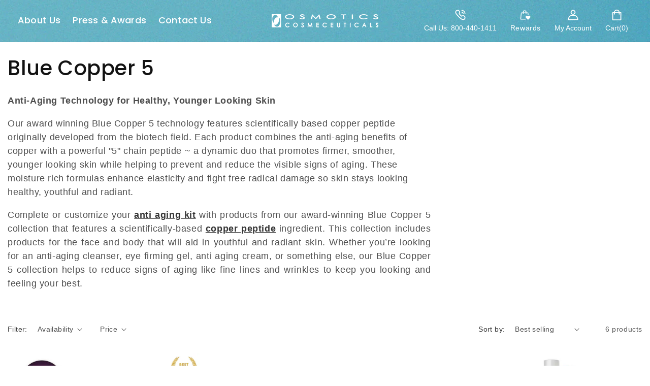

--- FILE ---
content_type: text/css
request_url: https://osmotics.com/cdn/shop/t/44/assets/base.aio.min.css?v=5715246898637313581765426927
body_size: 146572
content:

/*
Generated time: November 27, 2024 19:21
This file was created by the app developer. Feel free to contact the original developer with any questions. It was minified (compressed) by AVADA. AVADA do NOT own this script.
*/
:root{--alpha-button-background:1;--alpha-button-border:1;--alpha-link:0.85;--alpha-badge-border:0.1}.contains-card--product,.product-card-wrapper .card{--border-radius:var(--product-card-corner-radius);--border-width:var(--product-card-border-width);--border-opacity:var(--product-card-border-opacity);--shadow-horizontal-offset:var(--product-card-shadow-horizontal-offset);--shadow-vertical-offset:var(--product-card-shadow-vertical-offset);--shadow-blur-radius:var(--product-card-shadow-blur-radius);--shadow-opacity:var(--product-card-shadow-opacity);--shadow-visible:var(--product-card-shadow-visible);--image-padding:var(--product-card-image-padding);--text-alignment:var(--product-card-text-alignment)}.collection-card-wrapper .card,.contains-card--collection{--border-radius:var(--collection-card-corner-radius);--border-width:var(--collection-card-border-width);--border-opacity:var(--collection-card-border-opacity);--shadow-horizontal-offset:var(--collection-card-shadow-horizontal-offset);--shadow-vertical-offset:var(--collection-card-shadow-vertical-offset);--shadow-blur-radius:var(--collection-card-shadow-blur-radius);--shadow-opacity:var(--collection-card-shadow-opacity);--shadow-visible:var(--collection-card-shadow-visible);--image-padding:var(--collection-card-image-padding);--text-alignment:var(--collection-card-text-alignment)}.article-card-wrapper .card,.contains-card--article{--border-radius:var(--blog-card-corner-radius);--border-width:var(--blog-card-border-width);--border-opacity:var(--blog-card-border-opacity);--shadow-horizontal-offset:var(--blog-card-shadow-horizontal-offset);--shadow-vertical-offset:var(--blog-card-shadow-vertical-offset);--shadow-blur-radius:var(--blog-card-shadow-blur-radius);--shadow-opacity:var(--blog-card-shadow-opacity);--shadow-visible:var(--blog-card-shadow-visible);--image-padding:var(--blog-card-image-padding);--text-alignment:var(--blog-card-text-alignment)}.contains-content-container,.content-container{--border-radius:var(--text-boxes-radius);--border-width:var(--text-boxes-border-width);--border-opacity:var(--text-boxes-border-opacity);--shadow-horizontal-offset:var(--text-boxes-shadow-horizontal-offset);--shadow-vertical-offset:var(--text-boxes-shadow-vertical-offset);--shadow-blur-radius:var(--text-boxes-shadow-blur-radius);--shadow-opacity:var(--text-boxes-shadow-opacity);--shadow-visible:var(--text-boxes-shadow-visible)}.contains-media,.global-media-settings{--border-radius:var(--media-radius);--border-width:var(--media-border-width);--border-opacity:var(--media-border-opacity);--shadow-horizontal-offset:var(--media-shadow-horizontal-offset);--shadow-vertical-offset:var(--media-shadow-vertical-offset);--shadow-blur-radius:var(--media-shadow-blur-radius);--shadow-opacity:var(--media-shadow-opacity);--shadow-visible:var(--media-shadow-visible)}.no-js:not(html){display:none!important}html.no-js .no-js:not(html){display:block!important}.no-js-inline{display:none!important}html.no-js .no-js-inline{display:inline-block!important}html.no-js .no-js-hidden{display:none!important}body::-webkit-scrollbar{display:none}.page-width{max-width:var(--page-width);margin:0 auto;padding:0 1.5rem}body:has(.section-header .drawer-menu) .announcement-bar-section .page-width{max-width:100%}.page-width.drawer-menu{max-width:100%}.page-width-desktop{padding:0;margin:0 auto}.utility-bar__grid.page-width{padding-left:3rem;padding-right:3rem}header.header.header--middle-center.header--mobile-center.page-width.header--has-menu.header--has-account{padding:0 35px}@media screen and (min-width:750px){.page-width{padding:0 1.5rem}.header.page-width,.utility-bar__grid.page-width{padding-left:3.2rem;padding-right:3.2rem}.page-width--narrow{padding:0 1.5rem}.page-width-desktop{padding:0}.page-width-tablet{padding:0 1.5rem}}@media screen and (min-width:990px){.page-width--narrow{max-width:1850px;padding:0 4.5rem}.page-width-desktop{max-width:var(--page-width);padding:0 5rem}}.isolate{position:relative;z-index:0}.section+.section{margin-top:var(--spacing-sections-mobile)}@media screen and (min-width:750px){.section+.section{margin-top:var(--spacing-sections-desktop)}}.element-margin-top{margin-top:5rem}@media screen and (min-width:750px){.element-margin{margin-top:calc(5rem + var(--page-width-margin))}}.background-secondary{background-color:rgba(var(--color-foreground),.04)}.grid-auto-flow{display:grid;grid-auto-flow:column}.page-margin,.shopify-challenge__container{margin:7rem auto}.rte-width{max-width:82rem;margin:0 auto 2rem}.list-unstyled{margin:0;padding:0;list-style:none}.hidden{display:none!important}.visually-hidden{position:absolute!important;overflow:hidden;width:1px;height:1px;margin:-1px;padding:0;border:0;clip:rect(0 0 0 0);word-wrap:normal!important}.visually-hidden--inline{margin:0;height:1em}.overflow-hidden{overflow:hidden}.skip-to-content-link:focus{z-index:9999;position:inherit;overflow:auto;width:auto;height:auto;clip:auto}.full-width-link{position:absolute;top:0;right:0;bottom:0;left:0;z-index:2}::selection{background-color:rgba(var(--color-foreground),.2)}.text-body{font-size:1.5rem;letter-spacing:.06rem;line-height:calc(1 + .8 / var(--font-body-scale));font-family:var(--font-body-family);font-style:var(--font-body-style);font-weight:var(--font-body-weight)}.h0,.h1,.h2,.h3,.h4,.h5,h1,h2,h3,h4,h5{font-family:var(--font-heading-family);font-style:var(--font-heading-style);font-weight:var(--font-heading-weight);letter-spacing:calc(var(--font-heading-scale) * .06rem);color:rgb(var(--color-foreground));line-height:calc(1 + .3 / max(1, var(--font-heading-scale)));word-break:break-word}.hxl{font-size:calc(var(--font-heading-scale) * 5rem)}@media only screen and (min-width:750px){.hxl{font-size:calc(var(--font-heading-scale) * 6.2rem)}}.h0{font-size:calc(var(--font-heading-scale) * 4rem)}@media only screen and (min-width:750px){.h0{font-size:calc(var(--font-heading-scale) * 5.2rem)}}.h1,h1{font-size:calc(var(--font-heading-scale) * 3rem)}@media only screen and (min-width:750px){.h1,h1{font-size:calc(var(--font-heading-scale) * 4rem)}}.h2,h2{font-size:calc(var(--font-heading-scale) * 2rem)}@media only screen and (min-width:750px){.h2,h2{font-size:calc(var(--font-heading-scale) * 2.4rem)}}.h3,h3{font-size:calc(var(--font-heading-scale) * 1.7rem)}@media only screen and (min-width:750px){.h3,h3{font-size:calc(var(--font-heading-scale) * 1.8rem)}}.h4,h4{font-family:var(--font-heading-family);font-style:var(--font-heading-style);font-size:calc(var(--font-heading-scale) * 1.5rem)}.h5,h5{font-size:calc(var(--font-heading-scale) * 1.2rem)}@media only screen and (min-width:750px){.h5,h5{font-size:calc(var(--font-heading-scale) * 1.3rem)}}.h6,h6{color:rgba(var(--color-foreground),.75);margin-block-start:1.67em;margin-block-end:1.67em}blockquote{font-style:italic;color:rgba(var(--color-foreground),.75);border-left:.2rem solid rgba(var(--color-foreground),.2);padding-left:1rem}@media screen and (min-width:750px){blockquote{padding-left:1.5rem}}.caption{font-size:1rem;letter-spacing:.07rem;line-height:calc(1 + .7 / var(--font-body-scale))}@media screen and (min-width:750px){.caption{font-size:1.2rem}}.caption-with-letter-spacing{font-size:1rem;letter-spacing:.13rem;line-height:calc(1 + .2 / var(--font-body-scale));text-transform:uppercase}.caption-with-letter-spacing--medium{font-size:1.2rem;letter-spacing:.16rem}.caption-with-letter-spacing--large{font-size:1.4rem;letter-spacing:.18rem}.caption-large,.customer .field input,.customer select,.field__input,.form__label,.select__select{font-size:18px;color:#232323;line-height:calc(1 + .5 / var(--font-body-scale));letter-spacing:.04rem}.color-foreground{color:rgb(var(--color-foreground))}table:not([class]){table-layout:fixed;border-collapse:collapse;font-size:1.4rem;border-style:hidden;box-shadow:0 0 0 .1rem rgba(var(--color-foreground),.2)}table:not([class]) td,table:not([class]) th{padding:1em;border:.1rem solid rgba(var(--color-foreground),.2)}@media screen and (max-width:1024px){.small-hide{display:none!important}header.header.header--middle-center.header--mobile-center.page-width.header--has-menu.header--has-account{padding:1.25rem 15px}.header__icon .icon.icon-cart{width:30px;height:30px}}@media screen and (min-width:750px) and (max-width:989px){.medium-hide{display:none!important}}@media screen and (min-width:990px){.large-up-hide{display:none!important}}.left{text-align:left}.center{text-align:center}.right{text-align:right}.uppercase{text-transform:uppercase}.light{opacity:.7}a:empty,article:empty,div:empty,dl:empty,h1:empty,h2:empty,h3:empty,h4:empty,h5:empty,h6:empty,p:empty,section:empty,ul:empty{display:none}.customer a,.link{cursor:pointer;display:inline-block;border:none;box-shadow:none;text-decoration:underline;text-underline-offset:0.3rem;color:rgb(var(--color-link));background-color:transparent;font-size:1.4rem;font-family:inherit}.link--text{color:rgb(var(--color-foreground))}.link-with-icon{display:inline-flex;font-size:1.4rem;font-weight:600;letter-spacing:.1rem;text-decoration:none;margin-bottom:4.5rem;white-space:nowrap}.link-with-icon .icon{width:1.5rem;margin-left:1rem}a:not([href]){cursor:not-allowed}.circle-divider::after{content:"\2022";margin:0 1.3rem 0 1.5rem}.circle-divider:last-of-type::after{display:none}hr{border:none;height:.1rem;background-color:rgba(var(--color-foreground),.2);display:block;margin:5rem 0}@media screen and (min-width:750px){hr{margin:7rem 0}}.full-unstyled-link{text-decoration:none;color:currentColor;display:block}.placeholder{background-color:rgba(var(--color-foreground),.04);color:rgba(var(--color-foreground),.55);fill:rgba(var(--color-foreground),0.55)}details>*{box-sizing:border-box}.break{word-break:break-word}.visibility-hidden{visibility:hidden}@media (prefers-reduced-motion){.motion-reduce{transition:none!important;animation:none!important}}:root{--duration-short:100ms;--duration-default:200ms;--duration-announcement-bar:250ms;--duration-medium:300ms;--duration-long:500ms;--duration-extra-long:600ms;--duration-extended:3s;--ease-out-slow:cubic-bezier(0, 0, 0.3, 1);--animation-slide-in:slideIn var(--duration-extra-long) var(--ease-out-slow) forwards;--animation-fade-in:fadeIn var(--duration-extra-long) var(--ease-out-slow)}.customer a,.inline-richtext a,.underlined-link{text-underline-offset:0.3rem;text-decoration-thickness:0.1rem;transition:text-decoration-thickness ease .1s}.customer a,.underlined-link{color:rgba(var(--color-link),var(--alpha-link))}.inline-richtext a,.rte.inline-richtext a{color:currentColor}.customer a:hover,.inline-richtext a:hover,.underlined-link:hover{color:rgb(var(--color-link));text-decoration-thickness:0.2rem}.icon-arrow{width:1.5rem}.h3 .icon-arrow,h3 .icon-arrow{width:calc(var(--font-heading-scale) * 1.5rem)}.animate-arrow .icon-arrow path{transform:translateX(-.25rem);transition:transform var(--duration-short) ease}.animate-arrow:hover .icon-arrow path{transform:translateX(-.05rem)}summary{cursor:pointer;list-style:none;position:relative}summary .icon-caret{position:absolute;height:.6rem;right:1.5rem;top:calc(50% - .2rem)}summary::-webkit-details-marker{display:none}.disclosure-has-popup{position:relative}.disclosure-has-popup[open]>summary::before{position:fixed;top:0;right:0;bottom:0;left:0;z-index:2;display:block;cursor:default;content:" ";background:0 0}.disclosure-has-popup>summary::before{display:none}.disclosure-has-popup[open]>summary+*{z-index:100}@media screen and (min-width:750px){.disclosure-has-popup[open]>summary+*{z-index:4}.facets .disclosure-has-popup[open]>summary+*{z-index:2}}:focus{outline:0;box-shadow:none}:focus-visible{outline:.2rem solid rgba(var(--color-foreground),.5);outline-offset:0.3rem;box-shadow:0 0 0 .3rem rgb(var(--color-background)),0 0 .5rem .4rem rgba(var(--color-foreground),.3)}.focused,.no-js :focus{outline:.2rem solid rgba(var(--color-foreground),.5);outline-offset:0.3rem;box-shadow:0 0 0 .3rem rgb(var(--color-background)),0 0 .5rem .4rem rgba(var(--color-foreground),.3)}.no-js :focus:not(:focus-visible){outline:0;box-shadow:none}.focus-inset:focus-visible{outline:.2rem solid rgba(var(--color-foreground),.5);outline-offset:-0.2rem;box-shadow:0 0 .2rem 0 rgba(var(--color-foreground),.3)}.focused.focus-inset,.no-js .focus-inset:focus{outline:.2rem solid rgba(var(--color-foreground),.5);outline-offset:-0.2rem;box-shadow:0 0 .2rem 0 rgba(var(--color-foreground),.3)}.no-js .focus-inset:focus:not(:focus-visible){outline:0;box-shadow:none}.focus-none{box-shadow:none!important;outline:0!important}.focus-offset:focus-visible{outline:.2rem solid rgba(var(--color-foreground),.5);outline-offset:1rem;box-shadow:0 0 0 1rem rgb(var(--color-background)),0 0 .2rem 1.2rem rgba(var(--color-foreground),.3)}.focus-offset.focused,.no-js .focus-offset:focus{outline:.2rem solid rgba(var(--color-foreground),.5);outline-offset:1rem;box-shadow:0 0 0 1rem rgb(var(--color-background)),0 0 .2rem 1.2rem rgba(var(--color-foreground),.3)}.no-js .focus-offset:focus:not(:focus-visible){outline:0;box-shadow:none}.title,.title-wrapper-with-link{margin:3rem 0 2rem}.title-wrapper-with-link .title{margin:0}.title .link{font-size:inherit}.title-wrapper{margin-bottom:3rem}.title-wrapper-with-link{display:flex;align-items:flex-end;gap:1rem;margin-bottom:3rem;flex-wrap:wrap}.cart-page-title h1.title.title--primary,.cartpage-cartCount.cartpage-header span{font-size:40px;text-transform:capitalize;font-weight:700;color:#289fb6;line-height:1.4}.cartpage-cartCount.cartpage-header:before{content:"(";font-size:40px;font-weight:700;color:#289fb6}.cartpage-cartCount.cartpage-header:after{content:")";font-size:40px;font-weight:700;color:#289fb6}.title--primary{margin:4rem 0}.title-wrapper--self-padded-mobile,.title-wrapper--self-padded-tablet-down{padding-left:1.5rem;padding-right:1.5rem}@media screen and (min-width:750px){.title-wrapper--self-padded-mobile{padding-left:0;padding-right:0}}@media screen and (min-width:990px){.title,.title-wrapper-with-link{margin:5rem 0 3rem}.title--primary{margin:2rem 0}.title-wrapper-with-link{align-items:center}.title-wrapper-with-link .title{margin-bottom:0}.title-wrapper--self-padded-tablet-down{padding-left:0;padding-right:0}}.title-wrapper-with-link .link-with-icon{margin:0;flex-shrink:0;display:flex;align-items:center}details#Details-menu-drawer-container span svg.icon.icon-close{z-index:111111}span svg.icon.icon-close{position:absolute;left:320px}.title-wrapper-with-link .link-with-icon svg{width:1.5rem}.title-wrapper-with-link a{margin-top:0;flex-shrink:0}.title-wrapper--no-top-margin{margin-top:0;justify-content:center}.title-wrapper--no-top-margin>.title{margin-top:3rem}.subtitle{font-size:1.8rem;line-height:calc(1 + .8 / var(--font-body-scale));letter-spacing:.06rem;color:rgba(var(--color-foreground),.7)}.subtitle--small{font-size:1.4rem;letter-spacing:.1rem}.subtitle--medium{font-size:1.6rem;letter-spacing:.08rem}.grid{display:flex;flex-wrap:wrap;margin-bottom:2rem;padding:0;list-style:none;column-gap:var(--grid-mobile-horizontal-spacing);row-gap:var(--grid-mobile-vertical-spacing)}@media screen and (min-width:750px){.grid{column-gap:var(--grid-desktop-horizontal-spacing);row-gap:var(--grid-desktop-vertical-spacing)}}.grid:last-child{margin-bottom:0}.grid__item{width:calc(25% - var(--grid-mobile-horizontal-spacing) * 3 / 4);max-width:calc(50% - var(--grid-mobile-horizontal-spacing)/ 2);flex-grow:1;flex-shrink:0}@media screen and (min-width:750px){.grid__item{width:calc(25% - var(--grid-desktop-horizontal-spacing) * 3 / 4);max-width:calc(50% - var(--grid-desktop-horizontal-spacing)/ 2)}}.grid--gapless.grid{column-gap:0;row-gap:0}@media screen and (max-width:749px){.grid__item.slider__slide--full-width{width:100%;max-width:none}}.grid--1-col .grid__item{max-width:100%;width:100%}.grid--3-col .grid__item{width:calc(33.33% - var(--grid-mobile-horizontal-spacing) * 2 / 3)}@media screen and (min-width:750px){.grid--3-col .grid__item{width:calc(33.33% - var(--grid-desktop-horizontal-spacing) * 2 / 3)}}.grid--2-col .grid__item{width:calc(50% - var(--grid-mobile-horizontal-spacing)/ 2)}@media screen and (min-width:750px){.grid--2-col .grid__item{width:calc(50% - var(--grid-desktop-horizontal-spacing)/ 2)}.grid--4-col-tablet .grid__item{width:calc(25% - var(--grid-desktop-horizontal-spacing) * 3 / 4)}.grid--3-col-tablet .grid__item{width:calc(33.33% - var(--grid-desktop-horizontal-spacing) * 2 / 3)}.grid--2-col-tablet .grid__item{width:calc(50% - var(--grid-desktop-horizontal-spacing)/ 2)}}@media screen and (max-width:989px){.grid--1-col-tablet-down .grid__item{width:100%;max-width:100%}.slider--tablet.grid--peek{margin:0;width:100%}.slider--tablet.grid--peek .grid__item{box-sizing:content-box;margin:0}.slider.slider--mobile .scroll-trigger.animate--slide-in,.slider.slider--tablet .scroll-trigger.animate--slide-in{animation:none;opacity:1;transform:inherit}.scroll-trigger:not(.scroll-trigger--offscreen) .slider--tablet{animation:var(--animation-slide-in)}}@media screen and (min-width:990px){.grid--6-col-desktop .grid__item{width:calc(16.66% - var(--grid-desktop-horizontal-spacing) * 5 / 6);max-width:calc(16.66% - var(--grid-desktop-horizontal-spacing) * 5 / 6)}.grid--5-col-desktop .grid__item{width:calc(20% - var(--grid-desktop-horizontal-spacing) * 4 / 5);max-width:calc(20% - var(--grid-desktop-horizontal-spacing) * 4 / 5)}.grid--4-col-desktop .grid__item{width:calc(25% - var(--grid-desktop-horizontal-spacing) * 3 / 4);max-width:calc(25% - var(--grid-desktop-horizontal-spacing) * 3 / 4)}.grid--3-col-desktop .grid__item{width:calc(33.33% - var(--grid-desktop-horizontal-spacing) * 2 / 3);max-width:calc(33.33% - var(--grid-desktop-horizontal-spacing) * 2 / 3)}.grid--2-col-desktop .grid__item{width:calc(50% - var(--grid-desktop-horizontal-spacing)/ 2);max-width:calc(50% - var(--grid-desktop-horizontal-spacing)/ 2)}.slider.slider--desktop .scroll-trigger.animate--slide-in{animation:none;opacity:1;transform:inherit}.scroll-trigger:not(.scroll-trigger--offscreen) .slider--desktop{animation:var(--animation-slide-in)}}@media screen and (min-width:990px){.grid--1-col-desktop{flex:0 0 100%;max-width:100%}.grid--1-col-desktop .grid__item{width:100%;max-width:100%}}@media screen and (max-width:749px){.grid--peek.slider--mobile{margin:0;width:100%}.grid--peek.slider--mobile .grid__item{box-sizing:content-box;margin:0}.grid--peek .grid__item{min-width:35%}.grid--peek.slider .grid__item:first-of-type{margin-left:1.5rem}.grid--peek.slider:after{margin-left:calc(-1 * var(--grid-mobile-horizontal-spacing))}.grid--2-col-tablet-down .grid__item{width:calc(50% - var(--grid-mobile-horizontal-spacing)/ 2)}.grid--peek .grid__item,.slider--tablet.grid--peek.grid--2-col-tablet-down .grid__item{width:calc(50% - var(--grid-mobile-horizontal-spacing) - 3rem)}.slider--mobile.grid--peek.grid--1-col-tablet-down .grid__item,.slider--tablet.grid--peek.grid--1-col-tablet-down .grid__item{width:calc(100% - var(--grid-mobile-horizontal-spacing) - 3rem)}}@media screen and (min-width:750px) and (max-width:989px){.slider--tablet.grid--peek .grid__item{width:calc(25% - var(--grid-desktop-horizontal-spacing) - 3rem)}.slider--tablet.grid--peek.grid--3-col-tablet .grid__item{width:calc(33.33% - var(--grid-desktop-horizontal-spacing) - 3rem)}.slider--tablet.grid--peek.grid--2-col-tablet .grid__item,.slider--tablet.grid--peek.grid--2-col-tablet-down .grid__item{width:calc(50% - var(--grid-desktop-horizontal-spacing) - 3rem)}.slider--tablet.grid--peek .grid__item:first-of-type{margin-left:1.5rem}.grid--2-col-tablet-down .grid__item{width:calc(50% - var(--grid-desktop-horizontal-spacing)/ 2)}.grid--1-col-tablet-down.grid--peek .grid__item{width:calc(100% - var(--grid-desktop-horizontal-spacing) - 3rem)}}.media{display:block;background-color:rgba(var(--color-foreground),.1);position:relative;overflow:hidden}.media--transparent{background-color:transparent}.product__media-icon,.thumbnail__badge{display:none!important}.media model-viewer,.media>:not(.zoom):not(.deferred-media__poster-button){max-width:100%;position:absolute;top:0;left:0;height:100%;width:100%}.media>img{object-fit:cover;object-position:center center;transition:opacity .4s cubic-bezier(.25, .46, .45, .94)}.media--square{padding-bottom:100%}.media--portrait{padding-bottom:125%}.media--landscape{padding-bottom:66.6%}.media--cropped{padding-bottom:56%}.media--16-9{padding-bottom:56.25%}.media--circle{padding-bottom:100%;border-radius:50%}.media.media--hover-effect>img+img{opacity:0}@media screen and (min-width:990px){.media--cropped{padding-bottom:63%}}deferred-media{display:block}.button--secondary,.button--tertiary{--color-button:var(--color-secondary-button);--color-button-text:var(--color-secondary-button-text)}.button--tertiary{--alpha-button-background:0;--alpha-button-border:0.2}.button,.cart__dynamic-checkout-buttons [role=button],.cart__dynamic-checkout-buttons iframe,.customer button,.shopify-challenge__button,.shopify-payment-button [role=button],button.shopify-payment-button__button--unbranded{--shadow-horizontal-offset:var(--buttons-shadow-horizontal-offset);--shadow-vertical-offset:var(--buttons-shadow-vertical-offset);--shadow-blur-radius:var(--buttons-shadow-blur-radius);--shadow-opacity:var(--buttons-shadow-opacity);--shadow-visible:var(--buttons-shadow-visible);--border-offset:var(--buttons-border-offset);--border-opacity:calc(1 - var(--buttons-border-opacity));border-radius:var(--buttons-radius-outset);position:relative}.button,.customer button,.shopify-challenge__button,button.shopify-payment-button__button--unbranded{min-width:calc(12rem + var(--buttons-border-width) * 2);min-height:calc(4.5rem + var(--buttons-border-width) * 2)}.shopify-payment-button__button--branded{z-index:auto}.cart__dynamic-checkout-buttons iframe{box-shadow:var(--shadow-horizontal-offset) var(--shadow-vertical-offset) var(--shadow-blur-radius) rgba(var(--color-shadow),var(--shadow-opacity))}.button,.customer button,.shopify-challenge__button{display:inline-flex;justify-content:center;align-items:center;border:0;padding:0 3rem;cursor:pointer;font:inherit;font-size:1.5rem;text-decoration:none;color:rgb(var(--color-button-text));transition:box-shadow var(--duration-short) ease;-webkit-appearance:none;appearance:none;background-color:rgba(var(--color-button),var(--alpha-button-background))}.button:before,.cart__dynamic-checkout-buttons [role=button]:before,.customer button:before,.shopify-challenge__button:before,.shopify-payment-button [role=button]:before,.shopify-payment-button__button--unbranded:before{content:"";position:absolute;top:0;right:0;bottom:0;left:0;z-index:-1;border-radius:var(--buttons-radius-outset);box-shadow:var(--shadow-horizontal-offset) var(--shadow-vertical-offset) var(--shadow-blur-radius) rgba(var(--color-shadow),var(--shadow-opacity))}.button:after,.customer button:after,.shopify-challenge__button:after,.shopify-payment-button__button--unbranded:after{content:"";position:absolute;top:var(--buttons-border-width);right:var(--buttons-border-width);bottom:var(--buttons-border-width);left:var(--buttons-border-width);z-index:1;border-radius:var(--buttons-radius);box-shadow:0 0 0 calc(var(--buttons-border-width) + var(--border-offset)) rgba(var(--color-button-text),var(--border-opacity)),0 0 0 var(--buttons-border-width) rgba(var(--color-button),var(--alpha-button-background));transition:box-shadow var(--duration-short) ease}.button:not([disabled]):hover::after,.customer button:hover::after,.shopify-challenge__button:hover::after,.shopify-payment-button__button--unbranded:hover::after{--border-offset:1.3px;box-shadow:0 0 0 calc(var(--buttons-border-width) + var(--border-offset)) rgba(var(--color-button-text),var(--border-opacity)),0 0 0 calc(var(--buttons-border-width) + 1px) rgba(var(--color-button),var(--alpha-button-background))}.button--secondary:after{--border-opacity:var(--buttons-border-opacity)}.button.focused,.button:focus,.button:focus-visible,.shopify-payment-button [role=button]:focus,.shopify-payment-button [role=button]:focus-visible,.shopify-payment-button__button--unbranded:focus,.shopify-payment-button__button--unbranded:focus-visible{outline:0;box-shadow:0 0 0 .3rem rgb(var(--color-background)),0 0 0 .5rem rgba(var(--color-foreground),.5),0 0 .5rem .4rem rgba(var(--color-foreground),.3)}.button:focus:not(:focus-visible):not(.focused),.shopify-payment-button [role=button]:focus:not(:focus-visible):not(.focused),.shopify-payment-button__button--unbranded:focus:not(:focus-visible):not(
.focused
){box-shadow:inherit}.button::selection,.customer button::selection,.shopify-challenge__button::selection{background-color:rgba(var(--color-button-text),.3)}.button,.button-label,.customer button,.shopify-challenge__button{font-size:1.5rem;letter-spacing:.1rem;line-height:calc(1 + .2 / var(--font-body-scale))}.button--tertiary{font-size:1.2rem;padding:1rem 1.5rem;min-width:calc(9rem + var(--buttons-border-width) * 2);min-height:calc(3.5rem + var(--buttons-border-width) * 2)}.button--small{padding:1.2rem 2.6rem}.button.disabled,.button:disabled,.button[aria-disabled=true],.customer button.disabled,.customer button:disabled,.customer button[aria-disabled=true],.quantity__button.disabled{cursor:not-allowed;opacity:.5}.button--full-width{display:flex;width:100%}.button.loading{color:transparent;position:relative}@media screen and (forced-colors:active){.button.loading{color:rgb(var(--color-foreground))}}.button.loading>.loading__spinner{top:50%;left:50%;transform:translate(-50%,-50%);position:absolute;height:100%;display:flex;align-items:center}.button.loading>.loading__spinner .spinner{width:fit-content}.button.loading>.loading__spinner .path{stroke:rgb(var(--color-button-text))}.share-button{display:block;position:relative}.share-button details{width:fit-content}.share-button__button{font-size:1.4rem;display:flex;align-items:center;color:rgb(var(--color-link));margin-left:0;padding-left:0;min-height:4.4rem}details[open]>.share-button__fallback{animation:animateMenuOpen var(--duration-default) ease}.share-button__button:hover{text-decoration:underline;text-underline-offset:0.3rem}.share-button__button,.share-button__fallback button{cursor:pointer;background-color:transparent;border:none}.share-button__button .icon-share{height:1.2rem;margin-right:1rem;min-width:1.3rem}.share-button__fallback{display:flex;align-items:center;position:absolute;top:3rem;left:.1rem;z-index:3;width:100%;min-width:max-content;border-radius:var(--inputs-radius);border:0}.share-button__fallback:after{pointer-events:none;content:"";position:absolute;top:var(--inputs-border-width);right:var(--inputs-border-width);bottom:var(--inputs-border-width);left:var(--inputs-border-width);border:.1rem solid transparent;border-radius:var(--inputs-radius);box-shadow:0 0 0 var(--inputs-border-width) rgba(var(--color-foreground),var(--inputs-border-opacity));transition:box-shadow var(--duration-short) ease;z-index:1}.share-button__fallback:before{background:rgb(var(--color-background));pointer-events:none;content:"";position:absolute;top:0;right:0;bottom:0;left:0;border-radius:var(--inputs-radius-outset);box-shadow:var(--inputs-shadow-horizontal-offset) var(--inputs-shadow-vertical-offset) var(--inputs-shadow-blur-radius) rgba(var(--color-shadow),var(--inputs-shadow-opacity));z-index:-1}.share-button__fallback button{width:4.4rem;height:4.4rem;padding:0;flex-shrink:0;display:flex;justify-content:center;align-items:center;position:relative;right:var(--inputs-border-width)}.share-button__fallback button:hover{color:rgba(var(--color-foreground),.75)}.share-button__fallback button:hover svg{transform:scale(1.07)}.share-button__close:not(.hidden)+.share-button__copy{display:none}.share-button__close,.share-button__copy{background-color:transparent;color:rgb(var(--color-foreground))}.share-button__close:focus-visible,.share-button__copy:focus-visible{background-color:rgb(var(--color-background));z-index:2}.share-button__close:focus,.share-button__copy:focus{background-color:rgb(var(--color-background));z-index:2}.field:not(:focus-visible):not(.focused)+.share-button__close:not(:focus-visible):not(.focused),.field:not(:focus-visible):not(.focused)+.share-button__copy:not(:focus-visible):not(.focused){background-color:inherit}.share-button__fallback .field:after,.share-button__fallback .field:before{content:none}.share-button__fallback .field{border-radius:0;min-width:auto;min-height:auto;transition:none}.share-button__fallback .field__input:-webkit-autofill,.share-button__fallback .field__input:focus{outline:.2rem solid rgba(var(--color-foreground),.5);outline-offset:0.1rem;box-shadow:0 0 0 .1rem rgb(var(--color-background)),0 0 .5rem .4rem rgba(var(--color-foreground),.3)}.share-button__fallback .field__input{box-shadow:none;text-overflow:ellipsis;white-space:nowrap;overflow:hidden;filter:none;min-width:auto;min-height:auto}.share-button__fallback .field__input:hover{box-shadow:none}.share-button__fallback .icon{width:1.5rem;height:1.5rem}.share-button__message:not(:empty){display:flex;align-items:center;width:100%;height:100%;margin-top:0;padding:.8rem 0 .8rem 1.5rem;margin:var(--inputs-border-width)}.share-button__message:not(:empty):not(.hidden)~*{display:none}.customer .field input,.customer select,.field__input,.select__select{-webkit-appearance:none;appearance:none;background-color:rgb(var(--color-background));color:rgb(var(--color-foreground));font-family:var(--font-body-family);font-style:var(--font-body-style);font-weight:var(--font-body-weight);font-size:1.6rem;width:100%;box-sizing:border-box;transition:box-shadow var(--duration-short) ease;border-radius:var(--inputs-radius);height:4.5rem;min-height:calc(var(--inputs-border-width) * 2);min-width:calc(7rem + (var(--inputs-border-width) * 2));position:relative;border:0}.customer .field:before,.customer select:before,.field:before,.localization-form__select:before,.select:before{pointer-events:none;content:"";position:absolute;top:0;right:0;bottom:0;left:0;border-radius:var(--inputs-radius-outset);box-shadow:var(--inputs-shadow-horizontal-offset) var(--inputs-shadow-vertical-offset) var(--inputs-shadow-blur-radius) rgba(var(--color-shadow),var(--inputs-shadow-opacity));z-index:-1}.customer .field:after,.customer select:after,.field:after,.localization-form__select:after,.select:after{pointer-events:none;content:"";position:absolute;top:var(--inputs-border-width);right:var(--inputs-border-width);bottom:var(--inputs-border-width);left:var(--inputs-border-width);border:.1rem solid transparent;border-radius:var(--inputs-radius);box-shadow:0 0 0 var(--inputs-border-width) rgba(var(--color-foreground),var(--inputs-border-opacity));transition:box-shadow var(--duration-short) ease;z-index:1}.select__select{font-family:var(--font-body-family);font-style:var(--font-body-style);font-weight:var(--font-body-weight);font-size:1.2rem;color:rgba(var(--color-foreground),.75)}.customer .field:hover.field:after,.customer select:hover.select:after,.field:hover.field:after,.localization-form__select:hover.localization-form__select:after,.select:hover.select:after,.select__select:hover.select__select:after{box-shadow:0 0 0 calc(.1rem + var(--inputs-border-width)) rgba(var(--color-foreground),var(--inputs-border-opacity));outline:0;border-radius:var(--inputs-radius)}.customer .field input:focus-visible,.customer select:focus-visible,.field__input:focus-visible,.localization-form__select:focus-visible.localization-form__select:after,.select__select:focus-visible{box-shadow:0 0 0 calc(.1rem + var(--inputs-border-width)) rgba(var(--color-foreground));outline:0;border-radius:var(--inputs-radius)}.customer .field input:focus,.customer select:focus,.field__input:focus,.localization-form__select:focus.localization-form__select:after,.select__select:focus{box-shadow:0 0 0 calc(.1rem + var(--inputs-border-width)) rgba(var(--color-foreground));outline:0;border-radius:var(--inputs-radius)}.localization-form__select:focus{outline:0;box-shadow:none}.select,.text-area{display:flex;position:relative;width:100%}.customer select+svg,.select .icon-caret{height:.6rem;pointer-events:none;position:absolute;top:calc(50% - .2rem);right:calc(var(--inputs-border-width) + 1.5rem)}.customer select,.select__select{cursor:pointer;line-height:calc(1 + .6 / var(--font-body-scale));padding:0 calc(var(--inputs-border-width) + 3rem) 0 2rem;margin:var(--inputs-border-width);min-height:calc(var(--inputs-border-width) * 2)}.field{position:relative;width:100%;display:flex;transition:box-shadow var(--duration-short) ease}.customer .field{display:flex}.field--with-error{flex-wrap:wrap}.customer .field input,.field__input{flex-grow:1;text-align:left;padding:1.5rem;margin:var(--inputs-border-width);transition:box-shadow var(--duration-short) ease}.customer .field label,.field__label{font-size:1.6rem;left:calc(var(--inputs-border-width) + 2rem);top:calc(1rem + var(--inputs-border-width));margin-bottom:0;pointer-events:none;position:absolute;transition:top var(--duration-short) ease,font-size var(--duration-short) ease;color:rgba(var(--color-foreground),.75);letter-spacing:.1rem;line-height:1.5}.customer .field input:-webkit-autofill~label,.customer .field input:focus~label,.customer .field input:not(:placeholder-shown)~label,.field__input:-webkit-autofill~.field__label,.field__input:focus~.field__label,.field__input:not(:placeholder-shown)~.field__label{font-size:1rem;top:calc(var(--inputs-border-width) + .5rem);left:calc(var(--inputs-border-width) + 2rem);letter-spacing:.04rem}.customer .field input:-webkit-autofill,.customer .field input:focus,.customer .field input:not(:placeholder-shown),.field__input:-webkit-autofill,.field__input:focus,.field__input:not(:placeholder-shown){padding:2.2rem 1.5rem .8rem 2rem;margin:var(--inputs-border-width)}.customer .field input::-webkit-search-cancel-button,.field__input::-webkit-search-cancel-button{display:none}.customer .field input::placeholder,.field__input::placeholder{opacity:0}.field__button{align-items:center;background-color:transparent;border:0;color:currentColor;cursor:pointer;display:flex;height:4.4rem;justify-content:center;overflow:hidden;padding:0;position:absolute;right:0;top:0;width:4.4rem}.field__button>svg{height:2.5rem;width:2.5rem}.customer .field input:-webkit-autofill~label,.field__input:-webkit-autofill~.field__button,.field__input:-webkit-autofill~.field__label{color:#000}.text-area{font-family:var(--font-body-family);font-style:var(--font-body-style);font-weight:var(--font-body-weight);min-height:10rem;resize:none}input[type=checkbox]{display:inline-block;width:auto;margin-right:.5rem}.form__label{display:block;margin-bottom:.6rem}.form__message{align-items:center;display:flex;font-size:1.4rem;line-height:1;margin-top:1rem}.form__message--large{font-size:1.6rem}.customer .field .form__message{font-size:1.4rem;text-align:left}.customer .form__message svg,.form__message .icon{flex-shrink:0;height:1.3rem;margin-right:.5rem;width:1.3rem}.customer .form__message svg,.form__message--large .icon{height:1.5rem;width:1.5rem;margin-right:1rem}.customer .field .form__message svg{align-self:start}.form-status{margin:0;font-size:1.6rem}.form-status-list{padding:0;margin:2rem 0 4rem}.form-status-list li{list-style-position:inside}.form-status-list .link::first-letter{text-transform:capitalize}.quantity{color:rgba(var(--color-foreground));position:relative;width:calc(14rem / var(--font-body-scale) + var(--inputs-border-width) * 2);display:flex;border-radius:var(--inputs-radius);min-height:calc((var(--inputs-border-width) * 2) + 4.5rem)}.quantity:after{pointer-events:none;content:"";position:absolute;top:var(--inputs-border-width);right:var(--inputs-border-width);bottom:var(--inputs-border-width);left:var(--inputs-border-width);border:.1rem solid transparent;border-radius:var(--inputs-radius);box-shadow:0 0 0 var(--inputs-border-width) rgba(var(--color-foreground),var(--inputs-border-opacity));transition:box-shadow var(--duration-short) ease;z-index:1}.quantity:before{background:rgb(var(--color-background));pointer-events:none;content:"";position:absolute;top:0;right:0;bottom:0;left:0;border-radius:var(--inputs-radius-outset);box-shadow:var(--inputs-shadow-horizontal-offset) var(--inputs-shadow-vertical-offset) var(--inputs-shadow-blur-radius) rgba(var(--color-shadow),var(--inputs-shadow-opacity));z-index:-1}.quantity__input{color:currentColor;font-family:var(--font-body-family);font-style:var(--font-body-style);font-weight:var(--font-body-weight);font-size:16px;font-weight:500;opacity:.85;text-align:center;background-color:transparent;border:0;padding:0 .5rem;width:100%;flex-grow:1;-webkit-appearance:none;appearance:none}.quantity__button{width:calc(4.5rem / var(--font-body-scale));flex-shrink:0;font-size:1.8rem;border:0;background-color:transparent;cursor:pointer;display:flex;align-items:center;justify-content:center;color:rgb(var(--color-foreground));padding:0}.quantity__button:first-child{margin-left:calc(var(--inputs-border-width))}.quantity__button:last-child{margin-right:calc(var(--inputs-border-width))}.quantity__button svg{width:1rem;pointer-events:none}.quantity__button:focus-visible,.quantity__input:focus-visible{background-color:rgb(var(--color-background));z-index:2}.quantity__button:focus,.quantity__input:focus{background-color:rgb(var(--color-background));z-index:2}.quantity__button:not(:focus-visible):not(.focused),.quantity__input:not(:focus-visible):not(.focused){box-shadow:inherit;background-color:inherit}.quantity__input:-webkit-autofill,.quantity__input:-webkit-autofill:active,.quantity__input:-webkit-autofill:hover{box-shadow:0 0 0 10rem rgb(var(--color-background)) inset!important;-webkit-box-shadow:0 0 0 10rem rgb(var(--color-background)) inset!important}.quantity__input::-webkit-inner-spin-button,.quantity__input::-webkit-outer-spin-button{-webkit-appearance:none;margin:0}.quantity__input[type=number]{-moz-appearance:textfield}.quantity__rules{margin-top:.5rem;position:relative;font-size:1.2rem}.quantity__rules .caption{display:inline-block;margin-top:0;margin-bottom:0}.quantity__rules .divider+.divider::before{content:"\2022";margin:0 .5rem}.quantity__rules-cart{position:relative}.quantity__rules-cart .loading__spinner:not(.hidden)~*,product-info .loading__spinner:not(.hidden)~*{visibility:hidden}.modal__toggle{list-style-type:none}.no-js details[open] .modal__toggle{position:absolute;z-index:5}.modal__toggle-close{display:none}.no-js details[open] svg.modal__toggle-close{display:flex;z-index:1;height:1.7rem;width:1.7rem}.modal__toggle-open{display:flex}.no-js details[open] .modal__toggle-open{display:none}.no-js .modal__close-button.link{display:none}.modal__close-button.link{display:flex;justify-content:center;align-items:center;padding:0;height:4.4rem;width:4.4rem;background-color:transparent}.modal__close-button .icon{width:1.7rem;height:1.7rem}.modal__content{position:absolute;top:0;left:0;right:0;bottom:0;background:rgb(var(--color-background));z-index:4;display:flex;justify-content:center;align-items:center}.media-modal{cursor:zoom-out}.media-modal .deferred-media{cursor:initial}.cart-count-bubble:empty,.wishlist-count-bubble:empty{display:none}.cart-count-bubble{position:absolute;background-color:red;color:#fff;height:17px;width:17px;border-radius:100%;display:flex;font-weight:700;justify-content:center;align-items:center;font-size:16px;bottom:1.8rem;left:2.2rem;line-height:calc(1 + .1 / var(--font-body-scale))}.utility-bar{height:100%}.utility-bar--bottom-border{border-bottom:.1rem solid rgba(var(--color-foreground),.08)}@media screen and (min-width:990px){.utility-bar--bottom-border-social-only{border-bottom:.1rem solid rgba(var(--color-foreground),.08)}}.utility-bar__grid{display:grid;grid-template-columns:1fr;grid-template-areas:"announcements"}.utility-bar__grid .list-social{justify-content:flex-start;align-content:center;margin-left:-1.2rem;grid-area:social-icons}@media screen and (max-width:989px){.utility-bar .utility-bar__grid .list-social{display:none}}.utility-bar .list-social__item .icon{scale:0.9}@media screen and (min-width:990px){.utility-bar__grid--3-col{grid-template-columns:3fr 4fr 3fr;grid-template-areas:"social-icons announcements language-currency"}.utility-bar__grid--2-col{grid-template-columns:1fr 1fr;grid-template-areas:"social-icons language-currency"}.announcement-bar--one-announcement .announcement-bar__link,.announcement-bar.announcement-bar--one-announcement{width:fit-content;margin:auto}}.announcement-bar,.announcement-bar__announcement{color:rgb(var(--color-foreground));width:100%;height:100%;display:flex;justify-content:center;flex-wrap:wrap;align-content:center;grid-area:announcements}.announcement-bar .slider--everywhere{margin-bottom:0;scroll-behavior:auto}.utility-bar__grid .announcement-bar-slider{width:100%}.utility-bar__grid .announcement-bar-slider{width:100%}.announcement-bar-slider,.announcement-bar-slider .slider{width:100%}.announcement-bar .slider-button--next{margin-right:-1.5rem;min-width:44px}.announcement-bar .slider-button--prev{margin-left:-1.5rem;min-width:44px}.announcement-bar .slider-button--next:focus-visible,.announcement-bar .slider-button--prev:focus-visible,.utility-bar .list-social__link:focus-visible{outline-offset:-0.3rem;box-shadow:0 0 0 -.2rem rgb(var(--color-foreground))}.localization-wrapper{grid-area:language-currency;align-self:center;display:flex;justify-content:flex-end}.localization-wrapper .localization-selector+.disclosure__list-wrapper{animation:animateMenuOpen var(--duration-default) ease}.utility-bar .localization-wrapper .disclosure .localization-form__select,.utility-bar .localization-wrapper .disclosure__link{font-size:calc(var(--font-heading-scale) * 1.3rem)}@media screen and (min-width:990px){body:has(.section-header .header:not(.drawer-menu)) .utility-bar .page-width{padding-left:5rem;padding-right:5rem}.announcement-bar-slider{width:60%}.announcement-bar .slider-button{height:3.8rem}}.announcement-bar__link{display:flex;width:100%;text-decoration:none;height:100%;justify-content:center;align-items:center}.announcement-bar__link:hover{text-decoration:underline}.announcement-bar__link .icon-arrow{display:inline-block;pointer-events:none;margin-left:.8rem;vertical-align:middle;margin-bottom:.2rem}.announcement-bar__message{text-align:center;padding:1rem 0;margin:0;letter-spacing:.1rem;min-height:3.8rem}.announcement-bar-slider--fade-in-next .announcement-bar__message,.announcement-bar-slider--fade-in-previous .announcement-bar__message,.announcement-bar-slider--fade-out-next .announcement-bar__message,.announcement-bar-slider--fade-out-previous .announcement-bar__message{animation-duration:var(--duration-announcement-bar);animation-timing-function:ease-in-out;animation-fill-mode:forwards}.announcement-bar-slider--fade-in-next .announcement-bar__message{--announcement-translate-from:-1.5rem;opacity:0;animation-name:translateAnnouncementSlideIn;animation-delay:var(--duration-announcement-bar)}.announcement-bar-slider--fade-in-previous .announcement-bar__message{--announcement-translate-from:1.5rem;opacity:0;animation-name:translateAnnouncementSlideIn;animation-delay:var(--duration-announcement-bar)}.announcement-bar-slider--fade-out-next .announcement-bar__message{--announcement-translate-to:1.5rem;animation-name:translateAnnouncementSlideOut}.announcement-bar-slider--fade-out-previous .announcement-bar__message{--announcement-translate-to:-1.5rem;animation-name:translateAnnouncementSlideOut}@keyframes translateAnnouncementSlideIn{0%{opacity:0;transform:translateX(var(--announcement-translate-from))}100%{opacity:1;transform:translateX(0)}}@keyframes translateAnnouncementSlideOut{0%{opacity:1;transform:translateX(0)}100%{opacity:0;transform:translateX(var(--announcement-translate-to))}}.section-header.shopify-section-group-header-group{z-index:3}.shopify-section-header-sticky{position:sticky;top:0}.shopify-section-header-hidden{top:calc(-1 * var(--header-height))}.shopify-section-header-hidden.menu-open{top:0}.section-header.animate{transition:top .15s ease-out}.shopify-section-group-header-group{z-index:4}.section-header~.shopify-section-group-header-group{z-index:initial}.header-wrapper{display:block;position:relative;background-color:rgb(var(--color-background))}.header-wrapper--border-bottom{border-bottom:.1rem solid rgba(var(--color-foreground),.08)}.header{display:grid;grid-template-areas:"left-icons heading icons";grid-template-columns:1fr 2fr 1fr;align-items:center}@media screen and (max-width:749px){.header--has-app{grid-template-columns:auto 1fr auto}}@media screen and (min-width:990px){.header{grid-template-columns:1fr auto 1fr}.header--middle-left:not(.header--has-menu),.header--top-left{grid-template-areas:"heading icons" "navigation navigation";grid-template-columns:1fr auto}.header--middle-left.drawer-menu,.header--top-left.drawer-menu{grid-template-areas:"navigation heading icons";grid-template-columns:auto 1fr auto;column-gap:1rem}.header--middle-left{grid-template-areas:"heading navigation icons";grid-template-columns:auto auto 1fr;column-gap:2rem}.header--middle-center:not(.drawer-menu){grid-template-areas:"navigation heading icons";grid-template-columns:1fr auto 1fr;column-gap:2rem}.header--middle-center a.header__heading-link{text-align:center}.header--top-center{grid-template-areas:"left-icons heading icons" "navigation navigation navigation"}.header--top-center.drawer-menu{grid-template-areas:"left-icons heading icons";grid-template-columns:1fr auto 1fr}.header:not(.header--middle-left,.header--middle-center) .header__inline-menu{margin-top:1.05rem}}.header [tabindex="-1"]:focus{outline:0}.header__heading{margin:0;line-height:0}.header>.header__heading-link{line-height:0}.header__heading,.header__heading-link{grid-area:heading;justify-self:center}.header__heading-link{display:inline-block;padding:.75rem;text-decoration:none;word-break:break-word}.header__heading-link:hover .h2{color:rgb(var(--color-foreground))}.header__heading-link .h2{line-height:1;color:rgba(var(--color-foreground),.75)}.header__heading-logo{height:auto;max-width:100%}.header__heading-logo-wrapper{width:100%;display:inline-block;transition:width .3s cubic-bezier(.52, 0, .61, .99)}@media screen and (max-width:989px){.header__heading,.header__heading-link{text-align:center}.header--mobile-left .header__heading,.header--mobile-left .header__heading-link{text-align:left;justify-self:start}.header--mobile-left{grid-template-columns:auto 2fr 1fr}}@media screen and (min-width:990px){.header--middle-left .header__heading-link,.header--top-left .header__heading-link{margin-left:-.75rem}.header__heading,.header__heading-link{justify-self:start}.header--middle-center .header__heading,.header--middle-center .header__heading-link{justify-self:center;text-align:center}.header--top-center .header__heading,.header--top-center .header__heading-link{justify-self:center;text-align:center}}.header__icons{display:flex;grid-area:icons;justify-self:end;padding-right:.8rem}.header__icons .shopify-app-block{max-width:4.4rem;max-height:4.4rem;overflow:hidden}.header__icon span,.header__icon:not(.header__icon--summary){display:flex;align-items:center;justify-content:center}.header__icon{color:rgb(var(--color-foreground))}.header__icon span{height:100%}.header__icon::after{content:none}.header__icon:hover span,.header__icon:hover svg{fill:#62dff7!important;color:#62dff7}#cart-icon-bubble span.text{margin-top:0}.header__icon .icon{height:21px;width:21px;fill:#fff;vertical-align:middle}.header__icon{text-decoration:none;text-align:center}.header__icon--account,.header__icon--cart,.header__icon--trackorder{margin-left:2.7rem}.header__icons .header__icon .customer-links{font-size:14px;font-weight:400;line-height:1.2;margin-top:.75rem}.header__icon--cart{position:relative}#Details-menu-drawer-container[open]::before{content:"";top:0;z-index:1;left:0;height:100vh;width:100%;display:block;position:absolute;background:#232323cc}span.customer-links{color:#fff}menu-drawer+.header__search{display:none}.header>.header__search{grid-area:left-icons;justify-self:start}.header--top-center.drawer-menu>.header__search{margin-left:3.2rem}.header--top-center header-drawer{grid-area:left-icons}.header:not(.header--has-menu) *>.header__search{display:none}.header__search{display:inline-flex;line-height:0}.header--top-center>.header__search{display:none}.header--top-center *>.header__search{display:inline-flex}@media screen and (min-width:990px){.header--top-center>.header__search,.header:not(.header--top-center) *>.header__search{display:inline-flex}.header--top-center *>.header__search,.header:not(.header--top-center)>.header__search{display:none}}.no-js .predictive-search{display:none}details[open]>.search-modal{opacity:1;animation:animateMenuOpen var(--duration-default) ease}details[open] .modal-overlay{display:block}details[open] .modal-overlay::after{position:absolute;content:"";background-color:rgb(var(--color-foreground),.5);top:100%;left:0;right:0;height:100vh}.no-js details[open]>.header__icon--search{top:1rem;right:.5rem}.search-modal{opacity:0;border-bottom:.1rem solid rgba(var(--color-foreground),.08);min-height:calc(100% + var(--inputs-margin-offset) + (2 * var(--inputs-border-width)));height:100%}.search-modal__content{display:flex;align-items:center;justify-content:center;width:100%;height:100%;padding:0 5rem 0 1rem;line-height:calc(1 + .8 / var(--font-body-scale));position:relative}.search-modal__content-bottom{bottom:calc((var(--inputs-margin-offset)/ 2))}.search-modal__content-top{top:calc((var(--inputs-margin-offset)/ 2))}.search-modal__form{width:100%}.search-modal__close-button{position:absolute;right:.3rem}@media screen and (min-width:750px){.search-modal__close-button{right:1rem}.search-modal__content{padding:0 6rem}}@media screen and (min-width:990px){.search-modal__form{max-width:74.2rem}.search-modal__close-button{position:initial;margin-left:.5rem}}.header__icon--menu .icon{display:block;position:absolute;opacity:1;transform:scale(1);transition:transform 150ms ease,opacity 150ms ease}details:not([open])>.header__icon--menu .icon-close,details[open]>.header__icon--menu .icon-hamburger{visibility:hidden;opacity:0;transform:scale(.8)}.js details[open]:not(.menu-opening)>.header__icon--menu .icon-close{visibility:hidden}.js details[open]:not(.menu-opening)>.header__icon--menu .icon-hamburger{visibility:visible;opacity:1;transform:scale(1.07)}.js details>.header__submenu{opacity:0;transform:translateY(-1.5rem)}details[open]>.header__submenu{animation:animateMenuOpen var(--duration-default) ease;animation-fill-mode:forwards;z-index:1}@media (prefers-reduced-motion){details[open]>.header__submenu{opacity:1;transform:translateY(0)}}.header__inline-menu{margin-left:-1.2rem;grid-area:navigation;display:none}.header--top-center .header__heading-link,.header--top-center .header__inline-menu{margin-left:0}@media screen and (min-width:1024px){.header__inline-menu{display:block}.header--top-center .header__inline-menu{justify-self:center}.header--top-center .header__inline-menu>.list-menu--inline{justify-content:center}.header--middle-left .header__inline-menu{margin-left:0}}.header__menu{padding:0 1rem}.header__menu-item{font-size:18px;padding:0 1.2rem;text-decoration:none;color:#fff;letter-spacing:.01em}.header__menu-item:hover{color:#62dff7}.header__menu-item span{font-family:var(--font-heading-family);font-weight:500;transition:text-decoration var(--duration-short) ease}details[open]>.header__menu-item{text-decoration:underline}details[open]:hover>.header__menu-item{text-decoration-thickness:0.2rem}details[open]>.header__menu-item .icon-caret{transform:rotate(180deg)}.header__active-menu-item{transition:text-decoration-thickness var(--duration-short) ease;color:#fff;text-underline-offset:0.3rem}.header__menu-item:hover .header__active-menu-item{text-decoration-thickness:0.2rem}.header__submenu{transition:opacity var(--duration-default) ease,transform var(--duration-default) ease}.global-settings-popup,.header__submenu.global-settings-popup{border-radius:var(--popup-corner-radius);border-color:rgba(var(--color-foreground),var(--popup-border-opacity));border-style:solid;border-width:var(--popup-border-width);box-shadow:var(--popup-shadow-horizontal-offset) var(--popup-shadow-vertical-offset) var(--popup-shadow-blur-radius) rgba(var(--color-shadow),var(--popup-shadow-opacity));z-index:-1}.header__submenu.list-menu{padding:1rem 0}.header__submenu .header__submenu{background-color:rgba(var(--color-foreground),.03);padding:1rem 0;margin:1rem 0}.header__submenu .header__menu-item:after{right:2rem}.header__submenu .header__menu-item{justify-content:space-between;padding:.8rem 2rem}.header__submenu .header__menu-item:hover{text-decoration-line:underline}.header__menu-item .icon-caret{right:.8rem}.header__submenu .icon-caret{flex-shrink:0;margin-left:1rem;position:static}details-disclosure>details,header-menu>details{position:relative}@keyframes animateMenuOpen{0%{opacity:0;transform:translateY(-1.5rem)}100%{opacity:1;transform:translateY(0)}}.overflow-hidden-desktop,.overflow-hidden-mobile,.overflow-hidden-tablet{overflow:hidden}@media screen and (min-width:750px){.overflow-hidden-mobile{overflow:auto}}@media screen and (min-width:990px){.overflow-hidden-tablet{overflow:auto}}.badge{border:1px solid transparent;border-radius:var(--badge-corner-radius);display:inline-block;font-size:1.2rem;letter-spacing:.1rem;line-height:1;padding:.5rem 1.3rem .6rem 1.3rem;text-align:center;background-color:rgb(var(--color-badge-background));border-color:rgba(var(--color-badge-border),var(--alpha-badge-border));color:rgb(var(--color-badge-foreground));word-break:break-word}.gradient{background:rgb(var(--color-background));background:var(--gradient-background);background-attachment:fixed}@media screen and (forced-colors:active){.icon{color:CanvasText;fill:CanvasText!important}.icon-close-small path{stroke:CanvasText}}.ratio{display:flex;position:relative;align-items:stretch}.ratio::before{content:"";width:0;height:0;padding-bottom:var(--ratio-percent)}.content-container{border-radius:var(--text-boxes-radius);border:var(--text-boxes-border-width) solid rgba(var(--color-foreground),var(--text-boxes-border-opacity));position:relative}.content-container:after{content:"";position:absolute;top:calc(var(--text-boxes-border-width) * -1);right:calc(var(--text-boxes-border-width) * -1);bottom:calc(var(--text-boxes-border-width) * -1);left:calc(var(--text-boxes-border-width) * -1);border-radius:var(--text-boxes-radius);box-shadow:var(--text-boxes-shadow-horizontal-offset) var(--text-boxes-shadow-vertical-offset) var(--text-boxes-shadow-blur-radius) rgba(var(--color-shadow),var(--text-boxes-shadow-opacity));z-index:-1}.content-container--full-width:after{left:0;right:0;border-radius:0}@media screen and (max-width:749px){.content-container--full-width-mobile{border-left:none;border-right:none;border-radius:0}.content-container--full-width-mobile:after{display:none}}.global-media-settings{position:relative;border-radius:var(--media-radius);overflow:visible!important;background-color:rgb(var(--color-background))}.global-media-settings:after{content:"";position:absolute;top:calc(var(--media-border-width) * -1);right:calc(var(--media-border-width) * -1);bottom:calc(var(--media-border-width) * -1);left:calc(var(--media-border-width) * -1);border-radius:var(--media-radius);box-shadow:var(--media-shadow-horizontal-offset) var(--media-shadow-vertical-offset) var(--media-shadow-blur-radius) rgba(var(--color-shadow),var(--media-shadow-opacity));z-index:-1;pointer-events:none}.global-media-settings--no-shadow{overflow:hidden!important}.global-media-settings--no-shadow:after{content:none}.global-media-settings .placeholder-svg,.global-media-settings iframe,.global-media-settings img,.global-media-settings model-viewer,.global-media-settings video{border-radius:calc(var(--media-radius) - var(--media-border-width))}.content-container--full-width,.global-media-settings--full-width,.global-media-settings--full-width .placeholder-svg,.global-media-settings--full-width iframe,.global-media-settings--full-width img,.global-media-settings--full-width video{border-radius:0;border-left:none;border-right:none}@supports not (inset:10px){.grid{margin-left:calc(-1 * var(--grid-mobile-horizontal-spacing))}.grid__item{padding-left:var(--grid-mobile-horizontal-spacing);padding-bottom:var(--grid-mobile-vertical-spacing)}@media screen and (min-width:750px){.grid{margin-left:calc(-1 * var(--grid-desktop-horizontal-spacing))}.grid__item{padding-left:var(--grid-desktop-horizontal-spacing);padding-bottom:var(--grid-desktop-vertical-spacing)}}.grid--gapless .grid__item{padding-left:0;padding-bottom:0}@media screen and (min-width:749px){.grid--peek .grid__item{padding-left:var(--grid-mobile-horizontal-spacing)}}.product-grid .grid__item{padding-bottom:var(--grid-mobile-vertical-spacing)}@media screen and (min-width:750px){.product-grid .grid__item{padding-bottom:var(--grid-desktop-vertical-spacing)}}}.font-body-bold{font-weight:var(--font-body-weight-bold)}@media (forced-colors:active){.button,.customer button,.shopify-challenge__button{border:transparent solid 1px}.button.focused,.button:focus,.button:focus-visible,.shopify-payment-button [role=button]:focus,.shopify-payment-button [role=button]:focus-visible,.shopify-payment-button__button--unbranded:focus,.shopify-payment-button__button--unbranded:focus-visible{outline:solid transparent 1px}.customer .field input:focus,.customer select:focus,.field__input:focus,.localization-form__select:focus.localization-form__select:after,.select__select:focus{outline:transparent solid 1px}.localization-form__select:focus{outline:transparent solid 1px}}.rte:after{clear:both;content:"";display:block}.rte>:first-child{margin-top:0}.rte>:last-child{margin-bottom:0}.rte table{table-layout:fixed}@media screen and (min-width:750px){.rte table td{padding-left:1.2rem;padding-right:1.2rem}}.rte img{height:auto;max-width:100%;border:var(--media-border-width) solid rgba(var(--color-foreground),var(--media-border-opacity));border-radius:var(--media-radius);box-shadow:var(--media-shadow-horizontal-offset) var(--media-shadow-vertical-offset) var(--media-shadow-blur-radius) rgba(var(--color-shadow),var(--media-shadow-opacity));margin-bottom:var(--media-shadow-vertical-offset)}.rte ol,.rte ul{list-style-position:inside;padding-left:2rem}.rte li{list-style:inherit}.rte li:last-child{margin-bottom:0}.rte a{color:rgba(var(--color-link),var(--alpha-link));word-wrap: break-word;text-underline-offset:0.3rem;text-decoration-thickness:0.1rem;transition:text-decoration-thickness var(--duration-short) ease}.rte a:hover{color:rgb(var(--color-link));text-decoration-thickness:0.2rem}.rte blockquote{display:inline-flex}.rte blockquote>*{margin:-.5rem 0 -.5rem 0}.shape--mask{display:block;height:0;width:0}.shape--arch{clip-path:url("#Shape-Arch")}.shape--blob{clip-path:polygon(var(--shape--blob-1))}.shape--chevronleft{clip-path:polygon(100% 0%,85% 50%,100% 100%,15% 100%,0% 50%,15% 0%)}.shape--chevronright{clip-path:polygon(85% 0%,100% 50%,85% 100%,0% 100%,15% 50%,0% 0%)}.shape--circle{clip-path:circle(closest-side)}.shape--diamond{clip-path:polygon(50% 0%,100% 50%,50% 100%,0% 50%)}.shape--parallelogram{clip-path:polygon(15% 0,100% 0%,85% 100%,0% 100%)}.shape--round{clip-path:ellipse(45% 45% at 50% 50%)}.animate--fixed{clip-path:inset(0)}.animate--fixed>img:not(.zoom):not(.deferred-media__poster-button),.animate--fixed>svg:not(.zoom):not(.deferred-media__poster-button){position:fixed;height:100vh}.animate--zoom-in{--zoom-in-ratio:1}.animate--zoom-in>img,.animate--zoom-in>svg{transition:scale var(--duration-short) linear;scale:var(--zoom-in-ratio)}@media (prefers-reduced-motion:no-preference){.animate--ambient>img,.animate--ambient>svg{animation:animateAmbient 30s linear infinite}@keyframes animateAmbient{0%{transform:rotate(0) translateX(1em) rotate(0) scale(1.2)}100%{transform:rotate(360deg) translateX(1em) rotate(-360deg) scale(1.2)}}.scroll-trigger.animate--fade-in,.scroll-trigger.animate--slide-in{opacity:.01}.scroll-trigger.animate--slide-in{transform:translateY(2rem)}.scroll-trigger:not(.scroll-trigger--offscreen).animate--fade-in{opacity:1;animation:var(--animation-fade-in)}.scroll-trigger:not(.scroll-trigger--offscreen).animate--slide-in{animation:var(--animation-slide-in);animation-delay:calc(var(--animation-order) * 75ms)}.scroll-trigger.scroll-trigger--design-mode .slider,.scroll-trigger.scroll-trigger--design-mode.animate--fade-in,.scroll-trigger.scroll-trigger--design-mode.animate--slide-in,.scroll-trigger:not(.scroll-trigger--offscreen).scroll-trigger--cancel{opacity:1;animation:none;transition:none}.scroll-trigger.scroll-trigger--design-mode.animate--slide-in{transform:translateY(0)}@keyframes slideIn{from{transform:translateY(2rem);opacity:.01}to{transform:translateY(0);opacity:1}}@keyframes fadeIn{from{opacity:.01}to{opacity:1}}}@media (prefers-reduced-motion:no-preference) and (hover:hover){.animate--hover-3d-lift .button:not(.button--tertiary),.animate--hover-3d-lift .card-wrapper .card--card,.animate--hover-3d-lift .card-wrapper .card--standard .card__inner,.animate--hover-3d-lift .customer button,.animate--hover-3d-lift .deferred-media .deferred-media__poster-button,.animate--hover-3d-lift .shopify-challenge__button,.animate--hover-3d-lift .shopify-payment-button__button{transition:transform var(--duration-long) ease,box-shadow var(--duration-long) ease;transform-origin:center}.animate--hover-3d-lift .button:not(.button--tertiary):not([disabled]):hover,.animate--hover-3d-lift .card-wrapper:hover .card--card,.animate--hover-3d-lift .card-wrapper:hover .card--standard .card__inner,.animate--hover-3d-lift .customer button:not([disabled]):hover,.animate--hover-3d-lift .deferred-media:hover .deferred-media__poster-button,.animate--hover-3d-lift .shopify-challenge__button:not([disabled]):hover,.animate--hover-3d-lift .shopify-payment-button__button:hover{transition:transform var(--duration-extended) ease,box-shadow var(--duration-long) ease;transform:rotate(1deg);box-shadow:-1rem -1rem 1rem -1rem rgba(0,0,0,.05),1rem 1rem 1rem -1rem rgba(0,0,0,.05),0 0 .5rem 0 rgba(255,255,255,0),0 2rem 3.5rem -2rem rgba(0,0,0,.5)}.animate--hover-3d-lift .deferred-media:hover .deferred-media__poster-button{transform:translate(-50%,-50%) scale(1.05)}.animate--hover-3d-lift .collage__item .card-wrapper:hover .card--card,.animate--hover-3d-lift .collage__item .card-wrapper:hover .card--standard .card__inner{transform:rotate(.5deg)}.animate--hover-3d-lift .blog-articles .article:hover,.animate--hover-3d-lift .collage__item:hover,.animate--hover-3d-lift .collection-list .grid__item:hover,.animate--hover-3d-lift .complementary-slide li:hover,.animate--hover-3d-lift .product-grid .grid__item:hover{z-index:2}.animate--hover-3d-lift .product-grid{isolation:isolate}.animate--hover-3d-lift .card-wrapper .card--shape.card--standard:not(.card--text) .card__inner{box-shadow:none;transition:transform var(--duration-long) ease,filter var(--duration-long) ease}.animate--hover-3d-lift .card-wrapper:hover .card--shape.card--standard:not(.card--text) .card__inner{transition:transform calc(2 * var(--duration-extended)) ease,filter var(--duration-long) ease;filter:drop-shadow(0rem 2rem 2rem rgba(0, 0, 0, .15)) drop-shadow(0rem 1rem 1rem rgba(0, 0, 0, .15))}.animate--hover-3d-lift .card-wrapper:hover .card--card:after,.animate--hover-3d-lift .card-wrapper:hover .card--shape.card--standard:not(.card--text) .card__inner .card__media:before,.animate--hover-3d-lift .card-wrapper:hover .card--standard .card__inner:after{background-image:var(--easter-egg);background-size:250px 250px;mix-blend-mode:color-dodge;pointer-events:none;z-index:2}.animate--hover-3d-lift .card-wrapper:hover .card--shape.card--standard:not(.card--text) .card__inner .card__media:before{content:"";position:absolute;top:0;bottom:0;left:0;right:0}.animate--hover-3d-lift .card-wrapper .card--card:before,.animate--hover-3d-lift .card-wrapper .card--standard .card__media:after{content:"";position:absolute;top:0;right:0;bottom:0;left:0;opacity:0;pointer-events:none;transition:background-position calc(2 * var(--duration-extended)) ease,opacity var(--duration-default) ease;mix-blend-mode:overlay;background-size:400% 100%;background-position:90% 0;background-repeat:no-repeat;background-image:linear-gradient(135deg,rgba(255,255,255,0) 45%,#fff 50%,rgba(255,255,255,0) 55%)}.animate--hover-3d-lift .card-wrapper:hover .card--card:before,.animate--hover-3d-lift .card-wrapper:hover .card--standard .card__media:after{opacity:.2;transition:background-position 6s ease,opacity var(--duration-long) ease;background-position:left;z-index:2}:root{--easter-egg:none;--sparkle:url("./sparkle.gif")}.animate--hover-vertical-lift .button:not(.button--tertiary),.animate--hover-vertical-lift .customer button,.animate--hover-vertical-lift .shopify-challenge__button,.animate--hover-vertical-lift .shopify-payment-button__button{transition:transform var(--duration-default) var(--ease-out-slow)}.animate--hover-vertical-lift .card-wrapper .card--card,.animate--hover-vertical-lift .card-wrapper .card--standard .card__inner{transition:transform var(--duration-medium) var(--ease-out-slow)}.animate--hover-vertical-lift .card-wrapper:hover .card--card,.animate--hover-vertical-lift .card-wrapper:hover .card--standard .card__inner{transform:translateY(-.75rem)}.animate--hover-vertical-lift .card-wrapper:active .card--card,.animate--hover-vertical-lift .card-wrapper:active .card--standard .card__inner{transform:translateY(-.5rem)}.animate--hover-vertical-lift .button:not(.button--tertiary):not([disabled]):hover,.animate--hover-vertical-lift .customer button:not([disabled]):hover,.animate--hover-vertical-lift .shopify-challenge__button:not([disabled]):hover,.animate--hover-vertical-lift .shopify-payment-button__button:hover{transform:translateY(-.25rem)}.animate--hover-vertical-lift .button:not(.button--tertiary):not([disabled]):active,.animate--hover-vertical-lift .customer button:not([disabled]):active,.animate--hover-vertical-lift .shopify-challenge__button:not([disabled]):active,.animate--hover-vertical-lift .shopify-payment-button__button:active{transform:translateY(0)}.animate--hover-vertical-lift .button:not([disabled]):hover:after,.animate--hover-vertical-lift .customer button:not([disabled]):hover:after,.animate--hover-vertical-lift .shopify-payment-button__button:not([disabled]):hover:after{--border-offset:0.3px;box-shadow:0 0 0 calc(var(--buttons-border-width) + var(--border-offset)) rgba(var(--color-button-text),var(--border-opacity)),0 0 0 var(--buttons-border-width) rgba(var(--color-button),var(--alpha-button-background))}.animate--hover-vertical-lift .button:not([disabled]).button--secondary:hover:after{--border-offset:0px}}


/* custom css start */
.slick-dots li button,.slick-next,.slick-prev{font-size:0;line-height:0;width:20px;cursor:pointer}.slick-dots li button,.slick-next,.slick-next:focus,.slick-next:hover,.slick-prev,.slick-prev:focus,.slick-prev:hover{color:transparent;background:0 0;outline:0}.slick-dots li button:before,.slick-next:before,.slick-prev:before{font-family:slick;-webkit-font-smoothing:antialiased;-moz-osx-font-smoothing:grayscale}.logos-slider-list,.slick-dots,ul.custom-tabs-ul{list-style:none}.slick-next,.slick-prev{position:absolute;display:block;padding:0;border:none}.slick-dots li button:focus:before,.slick-dots li button:hover:before,.slick-next:focus:before,.slick-next:hover:before,.slick-prev:focus:before,.slick-prev:hover:before{opacity:1}.slick-next.slick-disabled:before,.slick-prev.slick-disabled:before{opacity:.25}.slick-next:before,.slick-prev:before{font-size:20px;line-height:1;opacity:.75;color:#fff}.slick-prev{left:40px;z-index:9999}[dir=rtl] .slick-prev{right:-25px;left:auto}.slick-next{right:75px}.slider-for{position:relative;display:flex;align-items:center}.slick-next,.slick-prev{top:0;bottom:0;height:100%;margin:0;display:flex;align-items:center}[dir=rtl] .slick-next{right:auto;left:-25px}.slick-dotted.slick-slider{margin-bottom:30px}.slick-dots{position:absolute;bottom:-25px;display:block;width:100%;padding:0;margin:0;text-align:center}.embed-youtube,.slick-dots li,.slick-list,.slick-slider,.slick-track{position:relative}.slick-dots li{display:inline-block;width:20px;height:20px;margin:0 5px;padding:0;cursor:pointer}.slick-dots li button{display:block;height:20px;padding:5px;border:0}.slick-dots li button:focus,.slick-dots li button:hover,.slick-list:focus{outline:0}.slick-dots li button:before{font-size:6px;line-height:20px;position:absolute;top:0;left:0;width:20px;height:20px;content:"•";text-align:center;opacity:.25;color:#000}.slick-dots li.slick-active button:before{opacity:.75;color:#000}@media only screen and (max-width:1280px){.slick-next{right:55px}}.slick-slider{display:block;box-sizing:border-box;-webkit-user-select:none;-moz-user-select:none;-ms-user-select:none;user-select:none;-webkit-touch-callout:none;-khtml-user-select:none;-ms-touch-action:pan-y;touch-action:pan-y;-webkit-tap-highlight-color:transparent}.slick-list{display:block;overflow:hidden;margin:0;padding:0}.slick-list.dragging{cursor:pointer;cursor:hand}.slick-slider .slick-list,.slick-slider .slick-track{-webkit-transform:translate3d(0,0,0);-moz-transform:translate3d(0,0,0);-ms-transform:translate3d(0,0,0);-o-transform:translate3d(0,0,0);transform:translate3d(0,0,0)}.slick-track{top:0;left:0;display:block;margin-left:auto;margin-right:auto}.slick-track:after,.slick-track:before{display:table;content:""}.slick-track:after{clear:both}.slick-loading .slick-slide,.slick-loading .slick-track{visibility:hidden}.slick-slide{display:none;float:left;height:100%;min-height:1px}[dir=rtl] .slick-slide{float:right}.slick-initialized .slick-slide,.slick-slide img{display:block}#shopify-section-template--22773813608753__main,.cart-count-bubble,.cart_socialicons,.header__icon .mobile-cart-count-bubble,.product.collection-gift-sets .slider-nav,.product.collection-gift-sets frequently-bought-together,.productView-wishlist.clearfix,.seal-col.seal-col-radio,.slick-arrow.slick-hidden,.slick-slide.slick-loading img,.slideshow__media.banner__media.media img.mobile_image,.sticky-quantity div#Quantity-Form-,fieldset.product-form__input.product-form__input--pill legend.form__label,label#seal-purchase-options-label,summary.header__icon.header__icon--search.header__icon--summary.link.focus-inset.modal__toggle{display:none}.slick-slide.dragging img{pointer-events:none}.slick-vertical .slick-slide{display:block;height:auto}@media screen and (max-width:550px){.before-after-wrapper{padding:25px!important}.before-after-heading{font-size:34px!important}a.tab-title,h2.jdgm-rev-widg__title{font-size:28px!important}}@media screen and (max-width:750px){span.marquee-text{font-size:24px}.marquee-icon{width:45px}.announcement-marquee{margin:25px 0}.before-after-wrapper{display:block!important}.before-after-section.page-width,.productView-description{margin-bottom:25px!important}.product .buttons-content .product-form__input.product-form__quantity .price-per-item__container button.quantity__button.no-js-hidden{min-height:58px}.product-icons-wrapper{margin-bottom:0}.product button.custom-add-cart-button,.sealsubs-target-element{max-width:100%!important}}.custom-about-page-content,.footer_before{padding-right:20px;padding-left:20px}@media screen and (max-width:1280px){media-gallery .product__media-item{padding:0!important}}@font-face{font-family:"Austin News Head Web";src:url("[data-uri]") format("woff2"),url("[data-uri]") format("woff"),url("AustinNewsHeadlineWeb-Light.ttf") format("truetype"),url("AustinNewsHeadlineWeb-Light.svg#AustinNewsHeadlineWeb-Light") format("svg");font-weight:300;font-style:normal;font-display:swap}@font-face{font-family:"Austin News Head Web";src:url("[data-uri]") format("woff2"),url("[data-uri]") format("woff"),url("AustinNewsHeadlineWeb-Medium.ttf") format("truetype"),url("AustinNewsHeadlineWeb-Medium.svg#AustinNewsHeadlineWeb-Medium") format("svg");font-weight:500;font-style:normal;font-display:swap}@font-face{font-family:"Atlas Grotesk Web";src:url("[data-uri]") format("woff2"),url("[data-uri]") format("woff"),url("AtlasGroteskWeb-Regular.ttf") format("truetype");font-weight:400;font-style:normal;font-display:swap}.flex-row.press{display:flex;flex-wrap:wrap;justify-content:center}.text.count-style:after{content:")";font-size:14px}.text.count-style:before{content:"(";font-size:14px}.blog__post.grid__item{padding:0!important}.price_limited_content{display:flex;align-items:center;margin-bottom:15px}#custom-addtocart-sticky .buttons-content,.embed-youtube{margin-bottom:0}media-gallery .product__media-item{padding:0 1.5rem}.limited_deal_plp{margin-left:10px}h2.drawer__heading .text.count-style:before{content:"("!important}h2.drawer__heading .text.count-style:after{content:")"!important}.cartpage-cartCount.cartpage-header{line-height:1}.embed-youtube{background-color:#000;padding-top:30.25%;aspect-ratio:16/9;overflow:hidden;cursor:pointer;max-width:1024px}.embed-youtube .embed-youtube-play,.embed-youtube .embed-youtube-play:before{top:50%;left:50%;transform:translate3d(-50%,-50%,0)}.contact__button{display:flex;justify-content:center}.contact__button button{background-color:#289fb6;font-size:18px;border-radius:4px;text-transform:uppercase;font-weight:900}.contact__button button:after{box-shadow:none}.embed-youtube .embed-youtube-play,.embed-youtube .embed-youtube-play:before,.embed-youtube iframe,.embed-youtube img{position:absolute}.embed-youtube .embed-youtube-play{display:block;width:68px;height:48px;background-color:#333;box-shadow:0 0 30px rgba(0,0,0,.6);z-index:1;opacity:.8;border-radius:20%}.embed-youtube img{width:100%;top:0;left:0;opacity:1;object-fit:cover}.embed-youtube iframe{height:100%;width:100%;top:0;left:0}.embed-youtube-content.container-1770{display:block;width:100%;position:relative;max-width:100%;margin:0 auto}.embed-youtube .embed-youtube-play:before{content:"";border-style:solid;border-width:10px 0 10px 20px;border-color:transparent transparent transparent #fff}.embed-youtube-content{margin:25px 0}.embed-youtube .embed-youtube-play:hover{background-color:red}.custom-about-page-content{text-align:center}.cart-payment-btn-title{font-size:16px;text-align:center;color:#00000087;line-height:1;font-weight:500;margin-top:25px;margin-bottom:7px}span.Remove-title{display:block;font-size:12px;margin-top:2px}.docapp-cart-with-coupon-summary .docapp-cart-subtotal{color:#393939!important;font-family:Poppins,Arial,Helvetica,sans-serif}.cart__blocks .cart-block-items{padding:1.5rem 1.75rem;border:1px solid #ddd;border-radius:4px;margin-bottom:1.5rem}svg.icon.icon-close{width:26px;height:26px;fill:#fff!important;stroke:unset}.drawer__footer .cart__ctas{padding:20px 10px}.right-side .cart__checkout-button.button::after,.right-side .cart__checkout-button.button::before{box-shadow:unset}.right-side .cart__checkout-button.button{height:48px;font-size:14px;font-weight:900;text-transform:uppercase;border-radius:4px;background-color:#289fb6;max-width:100%}.cart-empty-content h2.drawer__heading{font-size:24px}h1.about-page-content-title{color:#289fb6;font-family:inherit;font-weight:700;font-size:42px;min-height:42px;line-height:1;margin-bottom:15px}span.cartpage-header{text-transform:lowercase!important}.page-width.section-template--22438241042737__multicolumn_xtWffX-padding.isolate img.multicolumn-card__image{max-width:80px;padding:0;height:80px}.page-width.section-template--22438241042737__multicolumn_xtWffX-padding.isolate .media.media--transparent.media--adapt{padding-bottom:100px!important}.logos_slider,.page-width.section-template--22438241042737__multicolumn_xtWffX-padding.isolate .multicolumn-card__info{padding:0}div#main-cart-items button.quantity__button{background-color:#e8e8e8!important}div#main-cart-items quantity-input.quantity.cart-quantity{max-width:110px;min-height:45px}div#main-cart-items .quantity__input{width:45px}span.about-page-content-subtitle{color:#289fb6;font-family:inherit;font-weight:500;font-size:24px;min-height:24px;padding-right:15px;padding-left:15px;line-height:1}h1.main-page-title.page-title.h0{font-size:40px;font-weight:700;margin:0;padding:25px 0}.flex-row.press .logo-box{width:300px;height:300px;margin:15px;border:1px solid #ccc;padding:20px;display:flex;justify-content:center;align-items:center;cursor:pointer;transition:.2s}ul.HorizontalList{list-style:none;display:flex;padding:0;margin:0}.customer-review__item,.productView-thumbnail-wrapper .productView-for{padding:0 15px}.flex-row.press .logo-box img{object-position:center;border:none;max-height:100%}.flex-row.press .logo-box:hover{border-color:#1a1a1a;border-radius:5px}h2.title.inline-richtext.text-center{font-size:36px;text-align:center}.logos_slider img{object-fit:contain;object-position:center;width:100%;max-height:150px;max-width:280px;padding:20px}.product__title h1{font-family:League Spartan;text-transform:capitalize;font-weight:500;color:#232323;font-size:36px;line-height:36px;margin-bottom:15px}.buttons-content,.sealsubs-container .sls-option-container label,.selling-plan-group-options-name-select{display:flex;align-items:center}.policies-block-content{display:flex;justify-content:space-between}button.custom-add-cart-button[disabled]{cursor:not-allowed;opacity:.5}label.sls-selling-plan-group-name{font-weight:400!important}.sealsubs-container{font-size:18px!important;color:#6d6d6d!important}.sls-selling-plan-group-price.sls-total-price.sls-price-container .sls-price span.money.conversion-bear-money{color:red}.policies-block-content .policies-item{display:flex;flex-direction:column;align-items:center;width:25%}.policies-block-content span.policies-title{color:#289fb6;font-size:12px;font-weight:500;margin-top:15px;text-align:center;padding:0 5px;line-height:1.5}.policies-block-content .policies-item img{width:80px;height:80px}.jdgm-widget.jdgm-widget{margin:10px 0}.header__icon span.mobile-cart-count-bubble{font-size:17px;position:absolute;right:-5px;top:-8px;width:17px;font-weight:700;border-radius:50%;height:18px;background:#ff2929}.shopify-installments,legend.form__label{font-size:20px;color:#232323}#CartDrawer-CartItems .cart-item__name,#CartDrawer-CartItems .product-option,cart-items .title-wrapper-with-link{margin:0}.cart-drawer .cart-items td,tr#CartItem-1 td{padding-top:0}.buttons-content .product-form__input.product-form__quantity .price-per-item__container button.quantity__button.no-js-hidden{background-color:#e8e8e8!important;max-width:30px;border-radius:4px;opacity:1}.buttons-content .product-form__input.product-form__quantity .price-per-item__container quantity-input.quantity{min-height:60px;max-width:110px}.buttons-content .product-form__input.product-form__quantity .price-per-item__container .quantity:after{box-shadow:none;border:1px solid #e8e8e8;border-radius:4px}span.limited_deal{background:red;color:#fff;padding:5px;border-radius:5px;display:flex;font-size:14px;width:max-content;margin-top:5px!important;margin:auto;text-align:center;justify-content:center;align-items:center;font-weight:600!important}.review__item-content{position:relative;max-width:480px;margin:0 auto;background-color:#f6f6f6;padding:10px;border-radius:10px;text-align:center}.review-section.container-1170{max-width:1440px;margin:auto;overflow:hidden}.customer-review__item .review-avatar{margin:24px auto 0;max-width:50px}.customer-review__item .testimonial p.review-content{color:#202020;margin-bottom:23px;margin-top:0;font-size:16px;overflow:hidden;height:90px;line-height:1.4}.cart-drawer .cart-item:last-child,.customer-review-slide{margin-bottom:10px}.testimonial__read-more a{text-decoration:none;font-size:16px;color:#9a9b9b;cursor:pointer}.newsletter-footer .contact__button,.review-section h2.title{margin-top:0}.customer-review__item h3.review_title{color:#202020;font-size:16px;line-height:24px;margin-top:5px;margin-bottom:9px;font-weight:700;display:block}img.custom-review-section-avtar{border-radius:33px}.review__item-content:after{content:"";width:0;height:0;border-style:solid;border-width:13px 13px 0;opacity:.02;position:absolute;bottom:-13px;left:50%;border-color:rgba(17,17,17,.05) transparent transparent;opacity:1;transform:translateX(-50%)}.rate{height:46px;padding:0 10px;display:flex;justify-content:center}.rate:not(:checked)>input{position:absolute;top:-9999px}.rate:not(:checked)>label{float:right;width:1em;overflow:hidden;white-space:nowrap;cursor:pointer;font-size:30px;color:#289fb6}.rate:not(:checked)>label:before{content:"★ "}.rate>input:checked~label{color:#ffc700}.beforeAfter img{max-width:unset}.beforeAfter>div:first-child,.beforeAfter>div:nth-child(2){position:relative}.beforeAfter>div:first-child:before,.beforeAfter>div:nth-child(2):before{position:absolute;background:#fff;padding:0 20px;border-radius:8px;font-size:15px}.beforeAfter>div:first-child:before{content:"Before";top:25px;left:25px;z-index:1}.beforeAfter>div:nth-child(2):before{content:"After";bottom:25px;right:25px;z-index:2}.beer-slider,.beforeAfter{max-width:415px}@media (max-width:640px){.beer-slider,.beforeAfter{max-width:100%}.header__heading-link{padding:0}.limited_deal_plp{margin-left:auto}.buttons-content .product-form__input.product-form__quantity .price-per-item__container quantity-input.quantity{min-height:46px}}.before-after-section .beforeAfter>div:nth-child(3){border:1px solid #fff;top:-10px!important;opacity:.7!important}.beforeAfter>div:nth-child(3)>div>div{width:45px!important;height:45px!important;display:flex;align-items:center;justify-content:space-between;padding:7px;cursor:pointer}.beforeAfter>div:nth-child(3)>div>div i:first-child{border-width:0 1px 1px 0!important}.beforeAfter>div:nth-child(3)>div>div i:nth-child(2){border-width:1px 0 0 1px!important}.spr-header-title{font-size:20px}ul.custom-tabs-ul{position:sticky;top:0;background-color:#fff;z-index:2;display:-ms-flexbox;display:flex;-ms-flex-wrap:wrap;flex-wrap:wrap;padding:15px 0}li.tab-list{margin-right:3rem}.custom-tabs-ul li.active .tab-title{color:#289fb6}li.tab-list.active{border-bottom:2px solid #289fb6}@media only screen and (max-width:750px){.footer-block.grid__item h2.footer-block__heading.inline-richtext{font-size:18px;font-weight:600;cursor:pointer;border-bottom:1px solid #fff;pointer-events:auto;padding-bottom:13px}.footer-block.grid__item .footer-block__heading:after,.footer-block.grid__item .footer-block__heading:before{content:"";position:absolute;top:calc(50% - 6.5px);z-index:2;transform:translateY(-50%) rotate(0);background-color:#fff;transition:.3s}.footer-block.grid__item .footer-block__heading:before{right:5px;width:2px;height:12px}.product__column-sticky .banner-slider .slider.slider-nav{margin:0;width:auto!important}.footer-block.grid__item .footer-block__heading:after{right:0;width:12px;height:2px}.footer-block__heading{position:relative}.footer-block.grid__item .footer-block__details-content{display:none;padding-top:0;padding-bottom:10px}div[class*=countdown_timer_wrapper_]{padding-top:10px;padding-bottom:10px}div[class*=countdown_timer_wrapper_] h2{font-size:24px}div[class*=countdown_timer_wrapper_]>p{font-size:16px}div[class*=countdown_timer_wrapper_] span[class*=countdown_time_]{font-size:34px}}@media only screen and (max-width:768px){.border-none:after,.border-none:before,.slideshow__media.banner__media.media img.desktop_image{display:none}.footer__content-bottom,.footer__content-top{padding-bottom:20px!important}#Slide-template--24897259798833__slideshow_Jt3DR9-2:not(.banner--mobile-bottom) .banner__content:before,.slideshow__media.banner__media.media:before{padding-bottom:150%!important}.footer__content-bottom .footer-content,.slideshow__media.banner__media.media img.mobile_image{display:block}.policies-block-content .policies-item{width:100%}.footer-block.grid__item .footer-block__heading.is-clicked+.footer-block__details-content{display:block;animation:appear-down var(--duration-default) ease}.footer__blocks-wrapper .footer-block.grid__item .border-none{border-bottom:unset!important;padding-bottom:0!important}.footer-block.grid__item .footer-block__heading.is-clicked:before{transform:translateY(-50%) rotate(90deg)}.footer-block.grid__item .footer-block__heading.is-clicked:after{transform:translateY(-50%) rotate(180deg)}}@media only screen and (max-width:801px){.policies-block-content .policies-item img{width:40px;height:40px}span.limited_deal{font-size:12px;line-height:1.5}}@media only screen and (max-width:1024px){.header__icon .mobile-cart-count-bubble{display:block}.cart-count-bubble{display:block!important}.header__icon--account,.header__icon--cart,.header__icon--trackorder{margin-left:10px}}@media only screen and (max-width:1260px){span.customer-links{display:none!important}.header__menu-item{font-size:15px}}@media only screen and (min-width:550px){#CartDrawer .cart-empty-content h2.drawer__heading,#CartDrawer .drawer__header h2.drawer__heading{font-size:24px}svg.icon.icon-close{width:32px;height:32px}#CartDrawer .drawer__close{min-width:33px;min-height:33px;height:33px}}@media only screen and (min-width:1025px){.container-1170{max-width:1200px;padding-left:15px;padding-right:15px;margin-left:auto;margin-right:auto}}.product__column-sticky .vehicle-detail-banner .car-slider-desc{max-width:180px;margin:0 auto}.product__column-sticky .banner-slider .slider.slider-for{padding-right:35px}.product__column-sticky .banner-slider .slider.slider-nav{max-width:min-content}.product__column-sticky .banner-slider .slider.slider-for,.product__column-sticky .banner-slider .slider.slider-nav{width:100%;float:right}.product__column-sticky .slider-nav .slick-slide.thumbnail-image .thumbImg{margin:0 auto;border:1px solid #ebebeb}.product__column-sticky .slider-banner-image img,.product__column-sticky .slider-nav .slick-slide.thumbnail-image .thumbImg img{height:100%;width:100%;object-fit:cover}.product__column-sticky .slick-vertical .slick-slide:active,.product__column-sticky .slick-vertical .slick-slide:focus,.product__column-sticky.slick-arrow:focus,.product__column-sticky.slick-arrow:hover{border:0;outline:0}.product__column-sticky .slider-nav .slick-slide.slick-current.thumbnail-image .thumbImg{border:2px solid #196db6}.product__column-sticky .slider-nav .slick-slide.slick-current span{color:#196db6}.product__column-sticky .slider-nav .slick-slide{text-align:center;margin:5px 0;width:208px!important}.product__column-sticky .slider-nav .slick-slide span{font-size:14px;display:block;padding:5px 0 15px}.policies-block-content{padding:4px 0}.menu-drawer__navigation .drawer__close{top:2.75rem}.newsletter-footer .contact__fields{display:block!important}.beforeAfter{z-index:1}svg.slick-arrow{fill:#dfdfdf;stroke:transparent}button.slick-next.slick-arrow svg,button.slick-prev.slick-arrow svg{transform:unset}.thumbImg,.thumbImg img{width:100%}.slider-nav .slick-slide.slick-current{border:1px solid #289fb6;border-radius:8px}.sealsubs-container .sls-option-container label .sls-savings-badge{transform:none!important}@media screen and (max-width:1280px){.product__column-sticky .banner-slider .slider.slider-for,.product__column-sticky .banner-slider .slider.slider-nav{max-width:100%;float:none}media-gallery .slick-track{display:flex;align-items:center}.product__column-sticky .banner-slider .slider.slider-for{padding-right:0}.product__column-sticky .banner-slider .slider.slider-nav{height:auto}.product__column-sticky .slider-nav .slick-slide{margin:0 5px}button.slick-next.slick-arrow svg,button.slick-prev.slick-arrow svg{transform:unset}.slider-nav .slick-slide.slick-current{border:2px solid #289fb6!important}svg.slick-arrow{fill:#289fb6;stroke:transparent}}@media screen and (max-width:991px){.product__media.media.media--transparent{width:100%;max-width:100%}.product__info-wrapper{padding:0}.product__info-wrapper.grid__item{margin-top:25px}.product button.custom-add-cart-button,.product__info-container,.sealsubs-target-element{max-width:100%!important}.product__column-sticky .slider-nav .slick-slide span{padding:5px 0}.product__column-sticky .vehicle-detail-banner .car-slider-desc{max-width:340px}.product__column-sticky .slider.slider-nav.thumb-image{white-space:nowrap}.product__column-sticky .thumbnail-image.slick-slide{padding:0 5px;min-width:75px;display:inline-block;float:none}}@media screen and (max-width:801px){frequently-bought-together{display:none!important}}.card-information .price .price-item{margin:0 5px 0 0!important}@media screen and (max-width:767px){.sticky-quantity .buttons-content{margin-bottom:0!important}.price-item--regular,span.price-item.price-item--sale.price-item--last{font-size:24px!important}.blog__title,.product__info-wrapper .product__title h1,h2.title.inline-richtext.text-center{font-size:24px}.card__content .price--on-sale .price-item--regular,.card__content span.price-item.price-item--regular,span.price-item.price-item--sale.price-item--last{font-size:20px!important}.card__content .price--on-sale .price__sale{display:flex;flex-wrap:unset}.product__column-sticky .slider-nav .slick-slide span{font-size:12px;white-space:normal}.cart-page-title h1.title.title--primary,.cartpage-cartCount.cartpage-header span,.cartpage-cartCount.cartpage-header:after,.cartpage-cartCount.cartpage-header:before{font-size:26px}.sealsubs-container .sls-purchase-options-container .sls-option-container,.sealsubs-container .sls-purchase-options-container .sls-option-container.sls-active{padding:.5em!important}.product__info-wrapper .form-contant .installment{display:none}.site-nav-mobile .mobile-text-email,.site-nav-mobile span.mobile-text-phone{font-size:18px}}@media only screen and (max-width:600px){header.header{grid-template-columns:0.75fr 2.5fr 0.75fr!important}}div[class*=countdown_timer_wrapper_]{max-width:425px}span#cart_continue_shopping{max-width:100%;padding:.562rem .75rem;background:#289fb6;border-radius:4px;min-height:34px;font-size:16px;font-weight:600;text-transform:capitalize;width:100%;display:flex;color:#fff;text-align:center;justify-content:center;line-height:calc(1 + .2 / var(--font-body-scale));cursor:pointer}.cart-drawer .cart__checkout-button{text-transform:capitalize!important}@media only screen and (max-width:550px){.cart-drawer .cart-item td.cart-item__details{padding-top:0!important}.cart-drawer .cart-item td.cart-item__details ul.discounts{margin-bottom:0!important;display:none}div#cart-progress-wrapper{padding:0 15px!important}div#cart-progress-wrapper .goal-message{margin-bottom:0!important}.drawer__footer .cart__ctas{padding:10px!important}.cart-drawer .cart__checkout-button{margin-top:10px!important}h2.drawer__heading .text.count-style:after,h2.drawer__heading .text.count-style:before{font-size:20px!important}.cart-drawer .cart-items .cart-item__quantity quantity-popover{display:flex;height:max-content;width:max-content}}li.gift-header-content a{margin-top:-10px}.gift-header-image{max-width:80px}@media only screen and (max-width:420px){.policies-block-content .policies-item img{width:30px;height:30px}.policies-block-content span.policies-title{margin-top:.75rem;line-height:1.2}}.mobile-drawer-cart-status{margin-top:1.7rem;display:inline-block;width:100%}.mobile-drawer-cart-status .mobile-drawer-cart-status-icon{color:#fff;display:block;border:1px solid;padding:10px;text-transform:uppercase;font-weight:700;font-size:16px;text-decoration:none;line-height:initial;display:flex;align-items:center;justify-content:space-between}.mobile-drawer-cart-status .mobile-drawer-cart-status-text{margin-right:6px}.mobile-drawer-cart-status .mobile-drawer-cart-status-count{font-weight:700;font-size:16px}.mobile-drawer-cart-status svg{fill:#fff}.mobile-drawer-cart-status-count:after{content:")"}.mobile-drawer-cart-status-count:before{content:"("}.product__media.media.media--transparent,button.thumbnail.global-media-settings.global-media-settings--no-shadow{filter:contrast(95%);border-radius:8px}.product span.price-item.price-item--sale.price-item--last{font-size:20px;font-weight:500}.product .price--on-sale .price-item--regular{text-decoration:line-through;text-decoration-color:#2323237d;color:#2323237d;font-weight:500;font-size:20px!important}.sealsubs-container .sls-purchase-options-container .sls-option-container{border:1px solid #636363!important;border-radius:5px!important;margin-bottom:15px}.sealsubs-container .sls-purchase-options-container .sls-option-container,.sealsubs-container .sls-purchase-options-container .sls-option-container.sls-active{padding:12px 14px!important}.sls-option-container.seal-table.sls-active{border:3px solid #636363!important}.sls-selling-plan-group-first-line{align-items:baseline}.goal-message,.sealsubs-container{margin-bottom:0!important}label.sls-selling-plan-group-name{font-size:16px!important;color:#000!important}.cart__contents>*+*,.sls-total-price .sls-original-price span.money{margin:0!important}.docapp-cart-with-coupon-summary .docapp-cart-discount,.docapp-cart-with-coupon-summary .docapp-cart-item .docapp-right .money,.docapp-cart-with-coupon-summary .docapp-cart-subtotal,.sls-total-price .sls-original-price{font-size:14px!important}.sls-price{font-size:14px;color:#000!important}[data-product] .sls-purchase-options-container{border:none!important}.product .buttons-content .product-form__input.product-form__quantity .price-per-item__container button.quantity__button.no-js-hidden,.product button.quantity__button{background-color:unset!important;border-radius:5px}.product .buttons-content .product-form__input.product-form__quantity .price-per-item__container quantity-input.quantity{max-width:140px}.product .buttons-content .product-form__input.product-form__quantity .price-per-item__container button.quantity__button.no-js-hidden{max-width:50px}.product button.custom-add-cart-button{max-width:450px;height:57px;border-radius:5px}.buttons-content{margin-bottom:15px}.sealsubs-target-element{max-width:600px}.product-icons-wrapper{display:grid;grid-template-columns:repeat(2,1fr);gap:15px;margin-bottom:15px;width:100%}.product-icon-item{display:flex;align-items:center;gap:10px;border:1px solid rgba(40,159,182,.25);padding:12px;border-radius:8px}.product-icon-img{width:32px;height:auto}.product-icon-text{font-size:14px;margin:0;color:#000}product-form.product-form{margin:15px 0!important}h2.jdgm-rev-widg__title{font-size:40px;display:block;font-weight:600;color:#2e3031;text-decoration:none;font-family:'League Spartan';text-transform:capitalize;line-height:40px;margin-bottom:50px!important}.productView-description{margin-bottom:100px}div#judgeme_product_reviews{max-width:185rem!important}fieldset.js.product-form__input.product-form__input--pill{margin-top:0;margin-bottom:15px}media-gallery .product__media-item .product-media-container{border-radius:8px}.product__info-wrapper .jdgm-widget .jdgm-prev-badge__text{visibility:visible!important;display:block!important;margin-left:10px!important}.product__info-wrapper .jdgm-widget .jdgm-prev-badge{display:flex!important}.before-after-section{margin-top:40px}.card-information .price .price-item,product-info span.price-item.price-item--regular,span.price-item.price-item--sale.price-item--last{font-weight:500!important}@media only screen and (min-width:1281px){.product__column-sticky .banner-slider .slider.slider-for{width:80%;margin-bottom:5px}.product__column-sticky .banner-slider .slider.slider-nav{width:20%;max-width:unset;order:-1}.banner-slider{display:flex}.product__column-sticky .slider-nav .slick-slide{width:100%!important}modal-opener.product__modal-opener.product__modal-opener--image .product__media{filter:unset}media-gallery .product__media-item .product-media-container{filter:contrast(95%)}.slider-for .slick-list,.slider-for .slick-list .slick-track,.slider-for .slick-slide .product__media,.slider-for .slick-slide modal-opener,.slider-for .slick-slide>div,.slider-for .slick-slide>div>.product__media-item,.slider-for .slick-slide>div>.product__media-item .product-media-container{height:-webkit-fill-available!important}.slider-for .slick-slide{display:flex;flex-direction:column;height:100%}.slider-for .slick-slide .product__media img{object-fit:cover!important}.slider-for .slick-slide .product__media img[alt*="(White Background)"i]{object-fit:contain!important}}@media only screen and (max-width:750px){.banner--content-align-mobile-right .banner__box{text-align:center}.banner__content.banner__content--middle-right.page-width{position:absolute;height:max-content;width:max-content;max-width:100%;margin:auto;top:0;bottom:0;left:0;right:0}.product-icon-item{flex-direction:column;align-items:center;justify-content:center;text-align:center;gap:5px;padding:5px}.product-icons-wrapper{gap:5px}.before-after-section{margin-top:0}.before-after-wrapper{display:flex!important;flex-direction:column;width:100%;max-width:unset}.before-after-right{order:-1;display:flex}.before-after-right h2.before-after-heading{font-size:22px!important;text-align:center;font-weight:500}.product__media-wrapper .img-gallery{padding-right:0}.slider-for .slick-list{width:calc(100vw - 30px);overflow:unset}.slider.slider--everywhere .slider__slide:first-of-type .slideshow__media.banner__media.media{position:unset}.slider.slider--everywhere .slider__slide:first-of-type .slideshow__media.banner__media.media:before{padding-bottom:110%!important}}@media only screen and (max-width:450px){.product-icon-item p.product-icon-text{font-size:12px;line-height:1}.collection slider-component .grid__item:nth-child(odd){padding-left:0;padding-right:5px}.collection slider-component .grid__item:nth-child(2n){padding-right:0;padding-left:5px}}@media only screen and (max-width:749px){.collection.page-width{padding:0!important}}@media only screen and (max-width:380px){.sls-option-container:last-child label{font-size:13px!important}.product button.custom-add-cart-button{font-size:16px}.card__content .price--on-sale .price__sale{display:flex!important;flex-direction:column!important;flex-wrap:wrap!important}.card__content .price--on-sale .price__sale .price-item{line-height:1;font-size:16px!important}}@media screen and (max-width:749px){.animate--ambient{animation:none!important;transform:none!important}.product.collection-gift-sets .slider.slider--mobile .slider__slide{width:100%}}.sparkle-text{font-size:14px;font-weight:700;animation:2s infinite sparkle;background:#63abb9;padding:5px 10px;text-align:center;margin:0;color:#fff!important}@keyframes sparkle{0%,100%{color:red}50%{color:#6b4f00}}.collection.section-template--25539623125297__featured_collection_AiHwRB-padding{margin-top:20px}.cart-drawer-footer{padding:0 1.25rem}#CartDrawer-CartItems .cart-item__name{padding-top:10px}.docapp-cart-with-coupon-summary .docapp-coupon-input--bean-container .docapp-coupon-input--bean-container--bean{font-size:13px!important}.drawer__close{top:4px!important}.drawer__header h2.drawer__heading,h2.drawer__heading .text.count-style:after,h2.drawer__heading .text.count-style:before{font-size:16px!important}.docapp-coupon-input input[type=text].docapp-coupon-input--input{line-height:1.5rem;max-height:30px}.docapp-coupon-input .docapp-coupon-input--input-container .docapp-coupon-input--button .docapp-coupon-input--button-text{line-height:2.5rem!important}.cart-progress-content{display:none!important}#cart-progress-wrapper{padding:5px 0!important}

@font-face{font-family:'League Spartan';font-style:normal;font-weight:400;src:url(https://fonts.gstatic.com/s/leaguespartan/v15/kJEnBuEW6A0lliaV_m88ja5Twtx8BWhtkDVmjZvM_oTZDM1dJgs.woff2) format('woff2');unicode-range:U+0102-0103,U+0110-0111,U+0128-0129,U+0168-0169,U+01A0-01A1,U+01AF-01B0,U+0300-0301,U+0303-0304,U+0308-0309,U+0323,U+0329,U+1EA0-1EF9,U+20AB}@font-face{font-family:'League Spartan';font-style:normal;font-weight:400;src:url(https://fonts.gstatic.com/s/leaguespartan/v15/kJEnBuEW6A0lliaV_m88ja5Twtx8BWhtkDVmjZvM_oTZDc1dJgs.woff2) format('woff2');unicode-range:U+0100-02BA,U+02BD-02C5,U+02C7-02CC,U+02CE-02D7,U+02DD-02FF,U+0304,U+0308,U+0329,U+1D00-1DBF,U+1E00-1E9F,U+1EF2-1EFF,U+2020,U+20A0-20AB,U+20AD-20C0,U+2113,U+2C60-2C7F,U+A720-A7FF}@font-face{font-family:'League Spartan';font-style:normal;font-weight:400;src:url(https://fonts.gstatic.com/s/leaguespartan/v15/kJEnBuEW6A0lliaV_m88ja5Twtx8BWhtkDVmjZvM_oTZA81d.woff2) format('woff2');unicode-range:U+0000-00FF,U+0131,U+0152-0153,U+02BB-02BC,U+02C6,U+02DA,U+02DC,U+0304,U+0308,U+0329,U+2000-206F,U+20AC,U+2122,U+2191,U+2193,U+2212,U+2215,U+FEFF,U+FFFD}

/*
Generated time: November 27, 2024 19:21
This file was created by the app developer. Feel free to contact the original developer with any questions. It was minified (compressed) by AVADA. AVADA do NOT own this script.
*/
.haloCalculatorShipping{position:relative;margin:0 0 22px 0;min-height:var(--free-shipping-min-height)}.cart-container .haloCalculatorShipping{margin-bottom:20px}.previewModal .haloCalculatorShipping{margin-bottom:0}.cart-content-item .haloCalculatorShipping{margin-bottom:18px}.haloCalculatorShipping .progress{position:relative;margin:0 0 8px 0;font-size:0;letter-spacing:0}.skin-8 .haloCalculatorShipping .progress{margin:0 0 5px 0}.quickCartWrap .haloCalculatorShipping .progress{margin:0 0 6px 0}.haloCalculatorShipping .progress .progress_shipping{height:var(--free-shipping-height);background-color:var(--free-shipping-bg);border:0;border-color:var(--free-shipping-bg)}.haloCalculatorShipping .progress.progress-free .progress_shipping{border-color:var(--free-shipping-bg-4)}.haloCalculatorShipping .progress.progress-30 .progress_shipping{border-color:var(--free-shipping-bg-1)}.haloCalculatorShipping .progress.progress-60 .progress_shipping{border-color:var(--free-shipping-bg-2)}.haloCalculatorShipping .progress.progress-100 .progress_shipping{border-color:var(--free-shipping-bg-3)}.haloCalculatorShipping .progress .progress-meter{display:flex;justify-content:center;align-items:center}.haloCalculatorShipping .progress.progress-free .progress-meter{background-color:var(--free-shipping-bg-4)}.haloCalculatorShipping .progress.progress-30 .progress-meter{background-color:var(--free-shipping-bg-1)}.haloCalculatorShipping .progress.progress-60 .progress-meter{background-color:var(--free-shipping-bg-2)}.haloCalculatorShipping .progress.progress-100 .progress-meter{background-color:var(--free-shipping-bg-3)}.haloCalculatorShipping .message{font-size:var(--font-body-size);font-weight:var(--font-weight-normal);letter-spacing:var(--body-letter-spacing);line-height:calc(var(--body-line-height) + 2);color:var(--free-shipping-color)}.skin-5 .haloCalculatorShipping .message{font-size:calc(var(--font-body-size) - 1px)}.skin-8 .haloCalculatorShipping .message{font-size:calc(var(--font-body-size) - 1px);font-weight:var(--font-weight-medium);text-align:center}.haloCalculatorShipping .message .text{text-transform:capitalize;text-underline-position:under}.haloCalculatorShipping .message.progress-free{color:var(--free-shipping-bg-4)}.haloCalculatorShipping .message.progress-30{color:var(--free-shipping-bg-1)}.haloCalculatorShipping .message.progress-60{color:var(--free-shipping-bg-2)}.haloCalculatorShipping .message.progress-100{color:var(--free-shipping-bg-3)}.skin-2 .haloCalculatorShipping .message,.skin-3 .haloCalculatorShipping .message,.skin-4 .haloCalculatorShipping .message,.skin-5 .haloCalculatorShipping .message{color:var(--free-shipping-color)!important}.haloCalculatorShipping.style-2{text-align:center}.haloCalculatorShipping.style-2 .progress{margin-bottom:11px}.skin-3 .haloCalculatorShipping.style-2 .progress{margin-bottom:10px}.haloCalculatorShipping.style-2 .message .text{text-decoration:none;color:var(--free-shipping-color-2)!important}.skin-3 .haloCalculatorShipping.style-2 .message .text,.skin-4 .haloCalculatorShipping.style-2 .message .text{font-weight:var(--font-weight-bold)}.skin-5 .haloCalculatorShipping.style-2 .message .text{text-decoration:underline}.haloCalculatorShipping.style-3 .progress .progress-meter{text-align:center;animation:2s linear 0s infinite progress-bar-stripes;background-image:linear-gradient(45deg,rgba(255,255,255,.15) 25%,transparent 25%,transparent 50%,rgba(255,255,255,.15) 50%,rgba(255,255,255,.15) 75%,transparent 75%,transparent);background-size:40px 40px;transition:.9s linear;transition-property:width,background-color}@media (min-width:768px) and (max-width:1279px){.cart-content-item .haloCalculatorShipping{width:100%;padding:0 10px}}@media (min-width:1025px){.quickCartWrap .haloCalculatorShipping{margin-bottom:20px}}

--- FILE ---
content_type: text/css
request_url: https://osmotics.com/cdn/shop/t/44/assets/component-cart-drawer.aio.min.css?v=97748610814723167431764664253
body_size: 1060
content:
.drawer{position:fixed;left:0;top:0;z-index:10000;width:100%;height:100%;display:flex;justify-content:flex-end;background-color:rgba(var(--color-foreground),.5);transition:visibility var(--duration-default) ease}.drawer.active{visibility:visible}h2.cart__empty-text{font-size:18px;font-weight:400;margin-top:15px}.product-option{display:flex;align-items:center}.drawer__inner,.drawer__inner-empty{overflow:hidden;flex-direction:column;display:flex;height:100%}.drawer__inner{width:480px;max-width:calc(100vw - 3rem);border:.1rem solid rgba(var(--color-foreground),.2);border-right:0;transform:translateX(100%);transition:transform var(--duration-default) ease}.drawer__header h2.drawer__heading{font-size:20px;font-weight:600;color:#232323;font-family:Poppins,Arial,Helvetica,sans-serif;font-style:normal;text-transform:capitalize}.cart-drawer__warnings{display:flex;flex-direction:column;justify-content:center}cart-drawer.is-empty .drawer__inner{display:grid;grid-template-rows:1fr;align-items:center;padding:0}cart-drawer-items.is-empty+.drawer__footer,cart-drawer.is-empty .drawer__header,cart-drawer:not(.is-empty) .cart-drawer__collection,cart-drawer:not(.is-empty) .cart-drawer__warnings,td.cart-item__totals.right{display:none}.cart-drawer__warnings--has-collection .cart__login-title{margin-top:2.5rem}.drawer.active .drawer__inner{transform:translateX(0)}.drawer__header{position:relative;padding:10px 1.25rem;display:flex;justify-content:space-between;align-items:center;border-bottom:1px solid #ddd}.drawer__heading{margin:0}.drawer__close{display:inline-block;padding:0;min-width:28px;min-height:28px;height:28px;box-shadow:0 0 0 .2rem rgba(var(--color-button),0);position:absolute;top:1.75rem!important;right:1.25rem;color:#fff;background-color:#289fb6;border:none;cursor:pointer}.drawer__close svg{height:2rem;width:2rem;stroke:#fff}.cart-empty-content{display:flex;align-items:center;padding:1.75rem 1.25rem;border-bottom:1px solid #ddd}.drawer__contents{flex-grow:1;display:flex;flex-direction:column}.drawer__footer>details{margin-top:-1.5rem;border-bottom:.1rem solid rgba(var(--color-foreground),.2)}.drawer__footer>details[open]{padding-bottom:1.5rem}.drawer__footer summary{display:flex;position:relative;line-height:1;padding:1.5rem 2.8rem 1.5rem 0}.drawer__footer>details+.cart-drawer__footer{padding-top:1.5rem}cart-drawer{position:fixed;top:0;left:0;width:100vw;height:100%}.cart-drawer__overlay{position:fixed;top:0;right:0;bottom:0;left:0}.cart-drawer__overlay:empty{display:block}.cart-drawer__form{flex-grow:1;display:flex;flex-wrap:wrap}.cart-drawer__collection{margin:0 2.5rem 1.5rem}.cart-drawer .drawer__cart-items-wrapper{flex-grow:1}.cart-drawer .cart-items,.cart-drawer tbody{display:block;width:100%}.cart-drawer thead{display:inline-table;width:100%}cart-drawer-items{overflow:auto;flex:1}@media screen and (max-height:650px){cart-drawer-items{overflow:auto}}.cart-drawer .cart-item{display:grid;grid-template:repeat(2,auto)/repeat(4,1fr);gap:0;margin-bottom:0;padding:0 1.25rem;border-bottom:1px solid #ddd}.cart-drawer .cart-item:last-child{border-bottom:none;margin-bottom:1.5rem}.cart-drawer .cart-item__media{grid-row:1/3}.cart-drawer .cart-item__image,.drawer__footer .cart__dynamic-checkout-buttons{max-width:100%}.cart-drawer .cart-items thead{margin-bottom:.5rem}.cart-drawer .cart-items thead th:first-child,.cart-drawer .cart-items thead th:last-child{width:0;padding:0}.cart-drawer .cart-items thead th:nth-child(2){width:50%;padding-left:0}.cart-drawer .cart-items thead tr{display:table-row;margin-bottom:0}.cart-drawer .cart-items th{border-bottom:.1rem solid rgba(var(--color-foreground),.08)}.cart-drawer .cart-item .loading__spinner{right:5px;padding-top:2.5rem}.cart-drawer .cart-items td{padding-top:1.7rem}.cart-drawer .cart-item>td+td{padding-left:1rem}.cart-drawer .cart-item__details{width:auto;grid-column:2/5}.cart-drawer .cart-item__totals{pointer-events:none;display:flex;align-items:flex-start;justify-content:flex-end}.cart-drawer.cart-drawer .cart-item__price-wrapper>:only-child{margin-top:0}.cart-drawer .cart-item__price-wrapper .cart-item__discounted-prices{display:flex;flex-direction:column;gap:.6rem}.cart-drawer .unit-price{margin-top:.6rem}.cart-drawer .cart-items .cart-item__quantity{padding-top:0;grid-column:2/5}@media screen and (max-width:749px){.cart-drawer .cart-item cart-remove-button{margin-left:0}}.cart-drawer-footer{justify-content:space-between;padding:0 1.25rem;border-top:1px solid #e8e8e8;border-bottom:1px solid #e8e8e8}.cart-drawer .price{line-height:1}.cart-drawer .tax-note{margin:1.2rem 0 2rem auto;text-align:left}.cart-drawer .product-option dd{word-break:break-word}.cart-drawer details[open]>summary .icon-caret{transform:rotate(180deg)}.cart-drawer .cart__checkout-button:after,.cart-drawer .cart__checkout-button:before,.cart-drawer .cart__checkout-button:hover:after,.cart-drawer .cart__checkout-button:hover:before{box-shadow:none}.cart-drawer .cart__checkout-button{max-width:100%;padding:.562rem .75rem;background:#289fb6;border-radius:4px;min-height:34px;font-size:16px;font-weight:600;text-transform:uppercase}.drawer__footer #dynamic-checkout-cart ul{flex-wrap:wrap!important;flex-direction:row!important;margin:.5rem -.5rem 0 0!important;gap:.5rem}.drawer__footer [data-shopify-buttoncontainer]{justify-content:flex-start}.drawer__footer #dynamic-checkout-cart ul>li{flex-basis:calc(50% - 0.5rem)!important;margin:0!important}.drawer__footer #dynamic-checkout-cart ul>li:only-child{flex-basis:100%!important;margin-right:.5rem!important}cart-drawer-items::-webkit-scrollbar{width:3px}cart-drawer-items::-webkit-scrollbar-thumb{background-color:rgba(var(--color-foreground),.7);border-radius:100px}cart-drawer-items::-webkit-scrollbar-track-piece{margin-top:31px}.cart-drawer .quantity-popover-container{padding:0}.cart-drawer .quantity-popover__info.global-settings-popup{transform:translateY(0);right:0}.cart-drawer .cart-item__error{margin-top:.8rem}.cart-drawer .quantity-popover__info+.cart-item__error{margin-top:.2rem}@media screen and (min-width:750px){.drawer__footer #dynamic-checkout-cart ul>li{flex-basis:calc(100% / 3 - 0.5rem)!important;margin:0!important}.drawer__footer #dynamic-checkout-cart ul>li:first-child:nth-last-child(2),.drawer__footer #dynamic-checkout-cart ul>li:first-child:nth-last-child(2)~li,.drawer__footer #dynamic-checkout-cart ul>li:first-child:nth-last-child(4),.drawer__footer #dynamic-checkout-cart ul>li:first-child:nth-last-child(4)~li{flex-basis:calc(50% - 0.5rem)!important}.cart-drawer .cart-item__quantity--info quantity-popover>*{padding-left:0}.cart-drawer .cart-item__error{margin-left:0}}cart-drawer-items .essential_countdown_cart_page_timer{max-width:calc(100% - 20px);margin-left:auto;margin-right:auto}.cart-page-inline-timer.h2,.cart-page-inline-timer.h2 span{font-weight:400}@media screen and (max-width:800px){.cart-page-inline-timer.h2,.cart-page-inline-timer.h2 span{font-size:14px}}

--- FILE ---
content_type: text/css
request_url: https://osmotics.com/cdn/shop/t/44/assets/section-footer.aio.min.css?v=6150289587954547591764416191
body_size: 1367
content:
/*
Generated time: November 27, 2024 19:21
This file was created by the app developer. Feel free to contact the original developer with any questions. It was minified (compressed) by AVADA. AVADA do NOT own this script.
*/
.footer{border-top:.1rem solid rgba(var(--color-foreground),.08)}.footer:not(.color-scheme-1){border-top:none}.footer__content-top{padding-bottom:5rem;display:block}svg.icon.icon--full-color{height:32px;width:auto}.footer-content{display:flex;width:100%;justify-content:space-between}h2.footer-block__heading.inline-richtext{font-size:20px;font-weight:700;font-family:Montserrat,sans-serif}.newsletter-footer .list-menu__item--link{padding:0}.contact__fields label.field__label{color:#000}.newsletter-footer .field:after,.newsletter-footer .field:hover.field:after{box-shadow:none}.newsletter-footer .contact__button button.button{background:#fff;border-radius:4px;border-style:none;border-color:#000;border-width:0;color:#289fb6;font-family:Montserrat,sans-serif;font-size:14px;font-weight:700;letter-spacing:0;line-height:1;white-space:normal;padding-top:11px;padding-bottom:11px;text-align:center;word-break:break-word;align-self:flex-end;cursor:pointer;height:auto;width:100%;text-transform:uppercase;transition:.2s all;border:1px solid #fff!important}.newsletter-footer input#ContactForm-email,.newsletter-footer input#ContactForm-phone{color:#fff;background-color:#43a0b8;height:43px;font-size:15px;margin-bottom:20px;border-radius:4px;box-shadow:unset!important}label.field__label{font-size:12px}footer.footer .contact__fields label.field__label{color:rgba(var(--color-foreground),.75)}.footer-contact-icon,.footer-contact-icon svg{height:22px;width:22px}.footer-contact-media-icons ul.list-unstyled.list-social.footer__list-social{justify-content:left}.footer-contact-media-icons ul.list-unstyled.list-social.footer__list-social li.list-social__item .list-social__link{padding:0;margin-right:1.1rem}.footer-contact-content .footer-contact-list .contact-footer-item{display:flex;align-items:center;margin-bottom:10px;gap:2px}.footer-contact-content .footer-contact-list .contact-footer-item span.contact-text{font-size:15px;color:#fff;font-weight:500}.footer-block__details-content-rte p{font-size:15px;color:#ffff;font-weight:500}.footer-contact-content .footer-contact-list .contact-footer-item span.contact-text a{text-decoration:none;color:#fff}.footer-contact-content .footer-contact-list .contact-footer-item span.contact-text a:hover{color:#62dff7}.footer-block__details-content.rte p{font-size:15px;color:#fff}.selling_points{background-color:#f7f7f7;padding:2.5rem;margin-top:18px}.selling_points .selling_point:not(:last-child){padding-bottom:15px}.selling_points .selling_point{display:flex;align-items:center}.selling_points-title{font-size:16px;margin:0}.selling_points-title p{font-size:16px;margin:0}.selling_points-icon{display:flex}.question-wrapper-content{margin:30px 0;margin-top:18px!important}.question-wrapper{padding:20px;background-color:#f7f7f7;max-width:520px}.custom-rich-text{display:flex;align-items:center}.custom-rich-text__logo{max-width:80px;margin-right:20px}.custom-rich-text-heading{font-style:normal;font-weight:500;font-size:13px;line-height:21px;display:flex;align-items:center;color:#473f61}.custom-rich-text__content p.subdescription{font-style:normal;font-weight:400;font-size:12px;line-height:18px;display:flex;align-items:center;color:#473f61}.custom-rich-text__buttons{display:flex;align-items:center;justify-content:space-between;margin-top:16px}.custom-rich-text__buttons>div{width:calc(50% - 5px);margin-left:auto;margin-right:auto}.custom-rich-text-btn{background-color:#289fb6;font-weight:600;font-size:11px;line-height:17px;display:flex;align-items:center;text-align:center;color:#fff;padding:10px 0;border:1px solid #fff;border-radius:16px;justify-content:center;text-decoration:none;cursor:pointer}@media screen and (max-width:749px){.footer .grid{display:block}.footer-block.grid__item{padding:0;width:100%}.footer-block.grid__item:first-child{margin-top:0}}@media screen and (min-width:750px){.footer__content-top .grid{row-gap:6rem;margin-bottom:0}}.footer__content-bottom{background:#fff;padding:20px 0}.footer__content-bottom:only-child{border-top:0}.footer__content-bottom-wrapper{display:flex;width:100%}@media screen and (max-width:749px){.footer__content-bottom{flex-wrap:wrap;padding-top:0;padding-left:0;padding-right:0;row-gap:1.5rem}.footer__content-bottom-wrapper{flex-wrap:wrap;row-gap:1.5rem;justify-content:center}.footer__content-bottom.scroll-trigger.animate--slide-in{animation:none;opacity:1;transform:inherit}}@media screen and (max-width:749px){.footer__localization:empty+.footer__column{padding-top:1.5rem}}.footer__column{width:100%;align-items:flex-end}.footer__column--info{display:flex;flex-direction:column;align-items:center}@media screen and (min-width:750px){.footer__column--info{align-items:flex-start;padding:0 15px}}.footer-block:only-child:last-child{text-align:center;max-width:76rem;margin:0 auto}@media screen and (min-width:750px){.footer-block{display:block;margin-top:0}}.footer-block:empty{display:none}.footer-block--newsletter{display:flex;align-items:flex-end;gap:1rem}.footer-block--newsletter:only-child{margin-top:0}@media screen and (max-width:749px){.footer-block.footer-block--menu:only-child{text-align:left}}@media screen and (min-width:750px){.footer-block--newsletter{flex-wrap:nowrap;justify-content:center}}.footer-block__heading{margin-bottom:20px;margin-top:0;font-size:calc(var(--font-heading-scale) * 1.6rem)}@media (min-width:1024px){.question-wrapper{width:100%}}@media screen and (min-width:990px){.footer-block__heading{font-size:calc(var(--font-heading-scale) * 1.8rem)}}.footer-block--newsletter:empty,.footer__list-social:empty{display:none}.footer__follow-on-shop{display:flex;text-align:center}.footer__list-social.list-social:only-child{justify-content:center}.footer-block__newsletter{text-align:center;flex-grow:1}.newsletter-form__field-wrapper{max-width:36rem}@media screen and (min-width:750px){.footer-block__newsletter:not(:only-child){text-align:left;margin-right:auto}.footer-block__newsletter:not(:only-child) .footer__newsletter{justify-content:flex-start;margin:0}.footer-block__newsletter:not(:only-child) .newsletter-form__message--success{left:auto}.footer__follow-on-shop{margin-bottom:.4rem}.footer__follow-on-shop:first-child:not(:last-child){justify-content:flex-start;margin-right:auto;text-align:left}.footer__follow-on-shop:not(:first-child):not(:last-child){justify-content:flex-end;text-align:right}}@media screen and (max-width:749px){.footer-block--newsletter{display:flex;flex-direction:column;flex:1 1 100%;align-items:center;gap:3rem}.footer-block__newsletter,.footer__follow-on-shop,.footer__list-social.list-social{display:flex;justify-content:center;margin-top:10px}.footer-block__newsletter{flex-direction:column}}@media screen and (min-width:750px){.footer-block__newsletter+.footer__list-social{margin-top:0}}.footer__localization{display:flex;flex-direction:row;justify-content:center;align-content:center;flex-wrap:wrap;padding:1rem 1rem 0}.footer__localization:empty{display:none}.footer__localization h2{margin:1rem 1rem .5rem;color:rgba(var(--color-foreground),.75)}@media screen and (min-width:750px){.footer__localization{padding:.4rem 0;justify-content:flex-start}.footer__localization h2{margin:1rem 0 0}}@media screen and (max-width:989px){.footer__localization noscript{width:100%}}@media screen and (min-width:750px){.footer__payment{margin-top:1.5rem;margin-left:auto;margin-right:auto}}.footer__copyright{text-align:center;margin-top:1.5rem}@media screen and (min-width:750px){.footer__content-bottom-wrapper:not(.footer__content-bottom-wrapper--center) .footer__copyright{text-align:right}}@keyframes appear-down{0%{opacity:0;margin-top:-1rem}100%{opacity:1;margin-top:0}}@media screen and (min-width:750px){.footer-block__details-content{margin-bottom:0}.footer-block__details-content>li,.footer-block__details-content>p{padding:0}.footer-block:only-child li{display:inline}.footer-block__details-content>li:not(:last-child){margin-right:1.5rem}}.copyright__content a,.footer-block__details-content .list-menu__item--link{color:#fff;font-weight:500}.footer-block__details-content .list-menu__item--active{transition:text-decoration-thickness var(--duration-short) ease;color:rgb(var(--color-foreground))}@media screen and (min-width:750px){.footer-block__details-content .list-menu__item--active:hover{text-decoration-thickness:0.2rem}}@media screen and (max-width:989px){.footer-block__details-content .list-menu__item--link{padding-top:3px;padding-bottom:3px}}@media screen and (min-width:750px){.footer-block__details-content .list-menu__item--link{display:inline-block;font-size:15px}.footer-block__details-content>:first-child .list-menu__item--link{padding-top:0}}.footer-block-image{display:flex}.footer-block-image.left{justify-content:flex-start}.footer-block-image.center{justify-content:center}.footer-block-image.right{justify-content:flex-end}@media screen and (max-width:749px){.footer-block-image,.footer-block-image.center,.footer-block-image.left,.footer-block-image.right{justify-content:center}}.footer-block__image-wrapper{margin-bottom:2rem;overflow:hidden!important}.footer-block__image-wrapper img{display:block;height:auto;max-width:100%}.footer-block__brand-info{text-align:left}.footer-block:only-child .footer-block__brand-info{text-align:center}.footer-block:only-child>.footer-block__brand-info>.footer-block__image-wrapper{margin-left:auto;margin-right:auto}.footer-block-image>img,.footer-block__brand-info>img{height:auto}.footer-block:only-child .footer-block__brand-info .footer__list-social.list-social{justify-content:center}.footer-block__brand-info .footer__list-social.list-social{justify-content:flex-start;margin-left:-1.3rem;margin-right:-1.3rem}.footer-block__details-content .placeholder-svg{max-width:20rem}.copyright__content{font-size:18px;color:#289fb6;font-weight:400;line-height:1.2}.copyright__content a{color:currentColor;text-decoration:none}.policies{display:inline}.policies li{display:inline-flex;justify-content:center;align-items:center}.policies li::before{content:"\00B7";padding:0 .8rem}.policies li a{padding:.6rem 0;display:block}@media screen and (min-width:750px){.policies li a{padding:0}}@keyframes animateLocalization{0%{opacity:0;transform:translateY(0)}100%{opacity:1;transform:translateY(-1rem)}}@supports not (inset:10px){@media screen and (max-width:749px){.footer .grid{margin-left:0}}@media screen and (min-width:750px){.footer__content-top .grid{margin-left:-3rem}.footer__content-top .grid__item{padding-left:3rem}}}
.footer-block.scroll-trigger.animate--slide-innewsletter-mobile {
    display: none;
}

--- FILE ---
content_type: text/css
request_url: https://osmotics.com/cdn/shop/t/44/assets/component-cart-items.aio.min.css?v=178177587370278712981764416106
body_size: 1054
content:
/*
Generated time: November 27, 2024 19:21
This file was created by the app developer. Feel free to contact the original developer with any questions. It was minified (compressed) by AVADA. AVADA do NOT own this script.
*/
cart-items .title-wrapper-with-link{margin-top:0;padding:25px 0;line-height:1}.cart__blocks{width:520px;max-width:100%;margin-top:20px}.cart-items td,.cart-items th{padding:0;border:none}.custom-cart-page .cart-items td{border-bottom:1px solid #ddd}.mobile-item-bottom{display:none}.cart-emty-heading{text-transform:capitalize;color:#289fb6;font-size:26px;font-weight:900;line-height:1.4;text-align:justify}.cart-item__discounted-prices{display:flex;gap:7px}.cart-items th{text-align:left;padding-bottom:1.8rem;opacity:.85;font-weight:400}.custom-cart-page td.cart-item__details{padding-left:25px!important}.cart-items-content{display:flex}form#cart{width:calc(100% - 340px);padding-right:45px}.cart-item__quantity-wrapper{display:flex;justify-content:space-between}.custom-cart-page{display:flex}.cart-total.cart-total--freeshipping{border-bottom:1px solid #ddd;padding:12px 0}.cart-item__totals{position:relative}.Cart-total-content{padding:1.5rem 1.75rem;border:1px solid #ddd;border-radius:4px;margin-bottom:1.5rem}.cart-items .right{text-align:right}.cart-item__image-container{display:inline-flex;align-items:flex-start}.cart-item__image-container:after{content:none}.cart-item__image{height:auto;max-width:calc(10rem / var(--font-body-scale))}@media screen and (min-width:750px){.cart-item__image{max-width:100%}}.cart-item__details{font-size:1.6rem;line-height:calc(1 + .4 / var(--font-body-scale))}.cart-item__details>*{margin:0;max-width:100%}.cart-item__details>*+*{margin-bottom:10px}.cart-item__media{position:relative}.cart-item__link{display:block;bottom:0;left:0;position:absolute;right:0;top:0;width:100%;height:100%}.cart-item__name{text-decoration:none;display:block;font-size:16px;color:#289fb6;line-height:1.5;margin-bottom:7px}#CartDrawer-CartItems .cart-item__name{font-size:16px;color:#289fb6}#CartDrawer-CartItems .product-option{color:#000}.previewCartItem-options{line-height:1;margin-bottom:7px}.cart-item__quantity .quantity__button{background-color:transparent!important}.cart-item__quantity-wrapper.quantity-popover-wrapper .quantity-popover-container quantity-input.quantity.cart-quantity{max-width:94px;min-height:38px}.cart-item__quantity-wrapper.quantity-popover-wrapper .quantity-popover-container quantity-input.quantity:after{border:1px solid #e8e8e8;box-shadow:none}.cart-item__quantity-wrapper.quantity-popover-wrapper .quantity-popover-container quantity-input.quantity .quantity__button{flex-shrink:0.9}.cart-item__price-wrapper>*{display:block;margin:0;padding:0}.cart-item__discounted-prices dd{margin:0}.cart-item__discounted-prices .cart-item__old-price{font-size:1.4rem}.cart-item__old-price{opacity:.7}.cart-item__final-price{font-weight:400}.product-option{font-size:16px;font-weight:500;color:#868686;word-break:break-word;line-height:calc(1 + .5 / var(--font-body-scale))}.cart-item cart-remove-button{display:flex;margin-left:1rem;right:0;flex-direction:column}@media screen and (min-width:750px) and (max-width:989px){.cart-item cart-remove-button{width:4.5rem;height:4.5rem}}cart-remove-button .button{min-width:calc(4.5rem / var(--font-body-scale));min-height:4.5rem;padding:0;margin:0 .1rem .1rem 0;display:flex;flex-direction:column}cart-remove-button .button:after,cart-remove-button .button:before{content:none}cart-remove-button .button:not([disabled]):hover{color:rgb(var(--color-foreground))}@media screen and (min-width:750px){cart-remove-button .button{min-width:3.5rem;min-height:3.5rem}}cart-remove-button .icon-remove{height:20px;width:20px}.cart-item .loading__spinner{top:0;left:auto;right:auto;bottom:0;padding:0}@media screen and (min-width:750px){.cart-item .loading__spinner{right:0;padding-top:4.5rem;bottom:auto}}.cart-item .loading__spinner:not(.hidden)~*{visibility:hidden}.cart-item__error{display:flex;align-items:flex-start;margin-top:.2rem;width:min-content;min-width:100%}.cart-item__error-text{font-size:1.3rem;line-height:1.4;letter-spacing:.04rem;order:1}.cart-item__error-text+svg{flex-shrink:0;width:1.5rem;height:1.5rem;margin-right:.7rem;margin-top:.25rem}.cart-item__error-text:empty+svg{display:none}.product-option+.product-option{margin-top:.4rem}.product-option *{display:block;margin:0}.cart-items thead th{text-transform:uppercase}@media screen and (max-width:1024px){.custom-cart-page td.cart-item__quantity{display:none}.custom-cart-page .cart-item{display:block}.mobile-item-bottom{display:block}.custom-cart-page .cart-item__details{width:88%}}@media screen and (max-width:1280px){.custom-cart-page{display:block}.custom-cart-page .cart__blocks{width:100%}form#cart{width:100%;padding-right:0}.shopify-cleanslate [data-shopify-buttoncontainer]{flex-wrap:wrap!important;flex-direction:row!important}.shopify-cleanslate [data-shopify-buttoncontainer] li{width:49%;margin:8px .5% 0!important}.shopify-cleanslate [data-shopify-buttoncontainer] li:last-child{width:100%;margin:8px 0 0!important}.custom-cart-page .cart-item__details{width:89%}}@media screen and (max-width:1600px){.custom-cart-page .cart__blocks{width:340px}.custom-cart-page .cart__blocks{width:100%;padding-right:0}}@media screen and (max-width:749px){.cart-items,.cart-items tbody,.cart-items thead{display:block;width:100%}.cart-items thead tr{display:flex;justify-content:space-between;border-bottom:.1rem solid rgba(var(--color-foreground),.2);margin-bottom:4rem}.cart-item{display:grid;grid-template:repeat(2,auto)/repeat(4,1fr);gap:1.5rem;margin-bottom:3.5rem}.cart-item:last-child{margin-bottom:0}.cart-item__media{grid-row:1/3}.cart-item__details{grid-column:2/4}.cart-item__quantity{grid-column:2/5}.cart-item__quantity-wrapper{flex-wrap:wrap}.cart-item__totals{display:flex;align-items:flex-start;justify-content:flex-end}}@media screen and (max-width:550px){.Remove-title{display:none!important}.cart-item__discounted-prices,.product-option.cart-page-price{display:none}.custom-cart-page .cart-item__quantity-wrapper{justify-content:unset;align-items:center}}@media screen and (min-width:750px){.cart-items{border-spacing:0;border-collapse:separate;box-shadow:none;width:100%;display:table}.cart-items th{border-bottom:.1rem solid rgba(var(--color-foreground),.08)}.cart-items thead th:first-child{width:50%}.cart-items th+th{padding-left:4rem}.custom-cart-page .cart-items td{vertical-align:middle;padding-top:4rem;border-bottom:1px solid #ddd;margin-top:10px;padding:25px 0 25px 5px}.cart-item{display:table-row}.cart-item>td+td{padding-left:4rem}.cart-item__details{width:50rem}.cart-item__media{width:10rem}.cart-item cart-remove-button{margin:.5rem 0 0 1.5rem}.cart-item__price-wrapper>:only-child:not(.cart-item__discounted-prices){margin-top:1rem}.cart-item__error{margin-left:.3rem}}@media screen and (min-width:990px){.cart-item .cart-item__quantity,.cart-items .cart-items__heading--wide{padding-left:6rem}.custom-cart-page .cart-item__details{max-width:55%}.cart-items thead th:first-child{width:60%}}@media screen and (min-width:750px){.cart-item .cart-item__quantity,.cart-item__quantity--info quantity-popover>*,.cart-items .cart-items__heading--quantity,.no-js .cart-item .cart-item__quantity--info{padding-left:5rem}.cart-item .cart-item__quantity--info,.cart-item__quantity--info .cart-item__quantity-wrapper,.cart-item__quantity--info .cart-items__info{padding-left:0}}@media screen and (min-width:749px) and (max-width:990px){.cart-items .quantity-popover__info-button{padding-left:1.5rem}}

--- FILE ---
content_type: text/javascript
request_url: https://osmotics.com/cdn/shop/t/44/assets/beforeafter.jquery-1.0.0.min.js?v=51217310242991819281764416099
body_size: 899
content:
/*!
 * Before After Slide Viewer - JavaScript ( jQUery plugin) for Before After Viewer
 *
 * Copyright (c) 2021 MAMEDUL ISLAM
 *
 * Licensed under the MIT license:
 *   https://opensource.org/licenses/MIT
 *
 * Project home:
 *   https://mamedul.gitlab.io/dev-projects/jquery-before-after-slider
 *
 * Version: 1.0.0
 */
!(function (e) {
  "use strict";
  jQuery.fn.beforeAfter = function (t) {
    var o = jQuery.extend(
      {
        movable: !0,
        clickMove: !0,
        alwaysShow: !0,
        position: 50,
        opacity: 0.4,
        activeOpacity: 1,
        hoverOpacity: 0.8,
        separatorColor: "#ffffff",
        bulletColor: "#ffffff",
        arrowColor: "#333333",
      },
      t
    );
    return this.each(function () {
      !(function (t) {
        if (2 == jQuery(t).children().length) {
          var r = e(t).children()[0],
            n = e(t).children()[1],
            i = e(t).css("position"),
            s = (e(t).css("z-index"), e(t).css("overflow")),
            c = e(r).css("position"),
            a = e(r).css("top"),
            u = e(r).css("left"),
            d = e(r).css("width"),
            l = e(r).css("height"),
            p = e(r).css("z-Index"),
            h =
              "position:" +
              c +
              ";top:" +
              a +
              ";left:" +
              u +
              ";width:" +
              d +
              ";height:" +
              l +
              ";z-index:" +
              p +
              ";float:" +
              e(r).css("float"),
            y =
              "position:" +
              e(n).css("position") +
              ";top:" +
              e(n).css("top") +
              ";left:" +
              e(n).css("left") +
              ";width:" +
              e(n).css("width") +
              ";height:" +
              e(n).css("height") +
              ";z-index:" +
              e(n).css("z-Index");
          jQuery(t).attr(
            "data-bareservedstyle",
            "position:" + i + ";overflow:" + s
          ),
            jQuery(r).attr("data-bareservedstyle", h),
            jQuery(n).attr("data-bareservedstyle", y);
          var v = isNaN(parseInt(p)) ? 0 : parseInt(p),
            f =
              "-webkit-user-select:none;-ms-user-select:none;user-select:none;";
          jQuery(t).css({ position: "relative", overflow: "hidden" }),
            jQuery(r).css({
              position: "relative",
              top: "0",
              left: "0",
              width: "100%",
            }),
            jQuery(n).css({
              position: "absolute",
              top: "0",
              right: "0",
              width: "auto",
              height: "100%",
              "z-index": v + 1,
            });
          var m = document.createElement("DIV");
          m.setAttribute(
            "style",
            "position:relative !important;width:100% !important;height:100%  !important;" +
              f
          ),
            jQuery(r).clone({ withDataAndEvents: !0 }).appendTo(m);
          var j = document.createElement("DIV");
          j.setAttribute(
            "style",
            "position:absolute !important;width:" +
              o.position +
              "% !important;height:100% !important;top:0px !important;right:0px !important;overflow:hidden !important;" +
              f
          ),
            jQuery(n).clone({ withDataAndEvents: !0 }).appendTo(j);
          var Q = document.createElement("I");
          Q.setAttribute(
            "style",
            "border:solid black;border-width:0 2px 2px 0;display:inline-block;padding:3px;transform:rotate(135deg);-webkit-transform:rotate(135deg);"
          );
          var g = document.createElement("I");
          g.setAttribute(
            "style",
            "border:solid black;border-width:2px 0 0 2px;display:inline-block;padding:3px;transform:rotate(135deg);-webkit-transform:rotate(135deg);"
          );
          var w = document.createElement("DIV");
          w.setAttribute(
            "style",
            "position:absolute;width:32px;height:32px;line-height:30px;padding:4xp;text-align:center;top:50%;left:50%;transform:translate(-50%,-50%);border-radius:50%;background-color:#fff;"
          );
          var b = document.createElement("DIV");
          b.setAttribute("style", "position:relative;width:100%;height:100%;");
          var x = document.createElement("DIV");
          x.setAttribute(
            "style",
            "position:absolute !important;width:2px !important;height:100% !important;top:-10px !important;right:" +
              o.position +
              "% !important;overflow:visible !important;transform:translateX(50%) !important;background-color: #fff;cursor:e-resize;opacity:" +
              o.opacity +
              ";z-index:" +
              v +
              "2;" +
              f
          ),
            jQuery(Q).css("border-color", o.arrowColor),
            jQuery(g).css("border-color", o.arrowColor),
            jQuery(w).css("background-color", o.bulletColor),
            jQuery(x).css("background-color", o.separatorColor),
            w.append(Q),
            w.append(g),
            b.append(w),
            x.append(b),
            t.append(m),
            t.append(j),
            t.append(x),
            jQuery(r).remove(),
            jQuery(n).remove();
          var M = function () {
            jQuery(m).children().width() > 0 &&
              jQuery(j).children().width(jQuery(m).children().width()),
              jQuery(m).children().height() > 0 &&
                jQuery(j).children().height(jQuery(m).children().height());
          };
          if ((jQuery(window).on("resize", M), o.movable)) {
            var k = !1;
            o.clickMove &&
              (jQuery(m).on("click", function () {
                void 0 !== o.onMoveStart && o.onMoveStart();
                var e = jQuery(t).width(),
                  r = jQuery(x).css("right"),
                  n = (
                    ((parseInt(r) + Math.min(0.05 * e, 5)) / e) *
                    100
                  ).toFixed(2),
                  i = n > 100 ? 100 : n < 0 ? 0 : n;
                (i += "%"),
                  jQuery(j).width(i),
                  jQuery(x).css("right", i),
                  void 0 !== o.onMoving &&
                    r != jQuery(x).css("right") &&
                    o.onMoving(),
                  void 0 !== o.onMoveEnd && o.onMoveEnd();
              }),
              jQuery(j).on("click", function () {
                void 0 !== o.onMoveStart && o.onMoveStart();
                var e = jQuery(t).width(),
                  r = jQuery(x).css("right"),
                  n = (
                    ((parseInt(r) - Math.min(0.05 * e, 5)) / e) *
                    100
                  ).toFixed(2),
                  i = n > 100 ? 100 : n < 0 ? 0 : n;
                (i += "%"),
                  jQuery(j).width(i),
                  jQuery(x).css("right", i),
                  void 0 !== o.onMoving &&
                    r != jQuery(x).css("right") &&
                    o.onMoving(),
                  void 0 !== o.onMoveEnd && o.onMoveEnd();
              })),
              jQuery(t).on("mouseenter", function () {
                jQuery(x).css("opacity", o.hoverOpacity);
              }),
              jQuery(t).on("mouseleave", function () {
                jQuery(x).css("opacity", o.opacity);
              });
            var E = function (e) {
                var r = e.pageX || e.touches[0].clientX,
                  n = jQuery(t).offset().left,
                  i = jQuery(t).width(),
                  s = jQuery(x).css("right"),
                  c = (((n + i - r) / i) * 100).toFixed(2),
                  a = c > 100 ? 100 : c < 0 ? 0 : c;
                (a += "%"),
                  jQuery(j).width(a),
                  jQuery(x).css("right", a),
                  void 0 !== o.onMoving &&
                    s != jQuery(x).css("right") &&
                    o.onMoving();
              },
              I = function (e) {
                (k = !0),
                  jQuery(x).css("opacity", o.opacity),
                  void 0 !== o.onMoveEnd && o.onMoveEnd();
              };
            jQuery(x).on("mousedown", function (e) {
              (k = !1),
                jQuery(x).css("opacity", o.activeOpacity),
                void 0 !== o.onMoveStart && o.onMoveStart(),
                jQuery(document).on("mousemove", E),
                jQuery(document).on("mouseup", function (e) {
                  jQuery(document).off("mousemove", E), k || I();
                }),
                jQuery(window).on("mouseup", function (e) {
                  jQuery(document).off("mousemove", E), k || I();
                });
            }),
              jQuery(x).on("touchstart", function (e) {
                (k = !1),
                  void 0 !== o.onMoveStart && o.onMoveStart(),
                  jQuery(x).css("opacity", o.activeOpacity),
                  jQuery(document).on("touchmove", E),
                  jQuery(document).on("touchcancel", function (e) {
                    jQuery(document).off("touchmove", E), k || I();
                  }),
                  jQuery(window).on("touchcancel", function (e) {
                    jQuery(document).off("touchmove", E), k || I();
                  }),
                  jQuery(document).on("touchend", function (e) {
                    jQuery(document).off("touchmove", E), k || I();
                  });
              });
          }
          M();
        } else
          console.log(
            "%cWarning: %s",
            "color:#e4672e;font-size:200%;",
            "BeforeAfter plugin need absolutely two childrens."
          );
      })(this);
    });
  };
})(jQuery);


--- FILE ---
content_type: text/javascript
request_url: https://osmotics.com/cdn/shop/t/44/assets/izoomify.aio.min.js?v=151528084831077698011764416167
body_size: 205
content:
/*
Generated time: November 27, 2024 19:21
This file was created by the app developer. Feel free to contact the original developer with any questions. It was minified (compressed) by AVADA. AVADA do NOT own this script.
*/
(Y=>{var j={callback:!1,target:!1,duration:120,magnify:1.2,touch:!0,url:!1};Y.fn.izoomify=function(X){return this.each(function(){var n,t,o,i,r,a,s,e,f,m,c,u,l,y,g,d=Y.extend({},j,X||{}),p=d.target&&Y(d.target)[0]||this,v=Y(this),w="mouseover.izoomify mousemove.izoomify",b="mouseleave.izoomify mouseout.izoomify",h="touchstart.izoomify touchmove.izoomify",z="touchend.izoomify",k=(n=p,t=d.duration,o=d.magnify,i=d.url,u=Y(n),l=u.find("img:first"),y=l.attr("src"),g="center top 0px",c="data-izoomify-url",i=i,s=(m=l).attr(c)?x(m.attr(c)):!!i&&x(i),f=E(l,"data-izoomify-magnify",o),m=E(l,"data-izoomify-duration",t),u.addClass("izoomify-in").css({position:"relative",overflow:"hidden"}),l.css({"-webkit-transition-property":"-webkit-transform","transition-property":"transform","transition-property":"transform, -webkit-transform","-o-transition-property":"transform","-webkit-transition-timing-function":"ease","-o-transition-timing-function":"ease","transition-timing-function":"ease","-webkit-transition-duration":m+"ms","-o-transition-duration":m+"ms","transition-duration":m+"ms","-webkit-transform":"scale(1)","-ms-transform":"scale(1)",transform:"scale(1)","-webkit-transform-origin":g,"-ms-transform-origin":g,"transform-origin":g}),{moveStart:function(t,o){var i=Y(n).offset();a=o?(t.preventDefault(),r=C(t)[0].clientX-i.left,C(t)[0].clientY-i.top):(r=t.pageX-i.left,t.pageY-i.top),e=r+"px "+a+"px 0px",l.css({"-webkit-transform":"scale("+f+")","-ms-transform":"scale("+f+")",transform:"scale("+f+")","-webkit-transform-origin":e,"-ms-transform-origin":e,"transform-origin":e}).attr("src",s||y)},moveEnd:function(){this.reset()},reset:function(){e=g,l.css({"-webkit-transform":"scale(1)","-ms-transform":"scale(1)",transform:"scale(1)","-webkit-transform-origin":e,"-ms-transform-origin":e,"transform-origin":e}).attr("src",y)}});function x(t){var o=new Image;return o.src=t,o.src}function E(t,o,i){return t.attr(o)?t.attr(o):i}function C(t){return t.touches||t.originalEvent.touches}function D(t,o){k.moveStart(t,o)}function S(t){k.moveEnd(),t&&t.off(h).off(z)}v.one("izoomify.destroy",function(){v.removeClass("izoomify-in"),k.reset(),v.off(w).off(b),d.touch&&v.off(h).off(h),p.style.position="",p.style.overflow=""}.bind(this)),v.on(w,function(t){D(t)}).on(b,function(){S()}),d.touch&&v.on(h,function(t){t.preventDefault(),D(t,!0)}).on(z,function(){S()}),Y.isFunction(d.callback)&&d.callback.call(v)})},Y.fn.izoomify.defaults=j})(window.jQuery);

--- FILE ---
content_type: text/javascript
request_url: https://osmotics.com/cdn/shop/t/44/assets/facets.aio.min.js?v=9156623935130473191764416136
body_size: 1263
content:
/*
Generated time: November 27, 2024 19:21
This file was created by the app developer. Feel free to contact the original developer with any questions. It was minified (compressed) by AVADA. AVADA do NOT own this script.
*/
class FacetFiltersForm extends HTMLElement{constructor(){super(),this.onActiveFilterClick=this.onActiveFilterClick.bind(this),this.debouncedOnSubmit=debounce(e=>{this.onSubmitHandler(e)},500);this.querySelector("form").addEventListener("input",this.debouncedOnSubmit.bind(this));var e=this.querySelector("#FacetsWrapperDesktop");e&&e.addEventListener("keyup",onKeyUpEscape)}static setListeners(){window.addEventListener("popstate",e=>{e=e.state?e.state.searchParams:FacetFiltersForm.searchParamsInitial;e!==FacetFiltersForm.searchParamsPrev&&FacetFiltersForm.renderPage(e,null,!1)})}static toggleActiveFacets(t=!0){document.querySelectorAll(".js-facet-remove").forEach(e=>{e.classList.toggle("disabled",t)})}static renderPage(r,i,e=!0){FacetFiltersForm.searchParamsPrev=r;var t=FacetFiltersForm.getSections(),a=document.getElementById("ProductCount"),o=document.getElementById("ProductCountDesktop");document.querySelectorAll(".facets-container .loading__spinner, facet-filters-form .loading__spinner").forEach(e=>e.classList.remove("hidden")),document.getElementById("ProductGridContainer").querySelector(".collection").classList.add("loading"),a&&a.classList.add("loading"),o&&o.classList.add("loading"),t.forEach(e=>{let t=`${window.location.pathname}?section_id=${e.section}&`+r;e=e=>e.url===t;FacetFiltersForm.filterData.some(e)?FacetFiltersForm.renderSectionFromCache(e,i):FacetFiltersForm.renderSectionFromFetch(t,i)}),e&&FacetFiltersForm.updateURLHash(r)}static renderSectionFromFetch(t,r){fetch(t).then(e=>e.text()).then(e=>{FacetFiltersForm.filterData=[...FacetFiltersForm.filterData,{html:e,url:t}],FacetFiltersForm.renderFilters(e,r),FacetFiltersForm.renderProductGridContainer(e),FacetFiltersForm.renderProductCount(e),"function"==typeof initializeScrollAnimationTrigger&&initializeScrollAnimationTrigger(e.innerHTML)})}static renderSectionFromCache(e,t){e=FacetFiltersForm.filterData.find(e).html;FacetFiltersForm.renderFilters(e,t),FacetFiltersForm.renderProductGridContainer(e),FacetFiltersForm.renderProductCount(e),"function"==typeof initializeScrollAnimationTrigger&&initializeScrollAnimationTrigger(e.innerHTML)}static renderProductGridContainer(e){document.getElementById("ProductGridContainer").innerHTML=(new DOMParser).parseFromString(e,"text/html").getElementById("ProductGridContainer").innerHTML,document.getElementById("ProductGridContainer").querySelectorAll(".scroll-trigger").forEach(e=>{e.classList.add("scroll-trigger--cancel")})}static renderProductCount(e){var e=(new DOMParser).parseFromString(e,"text/html").getElementById("ProductCount").innerHTML,t=document.getElementById("ProductCount"),r=document.getElementById("ProductCountDesktop");t.innerHTML=e,t.classList.remove("loading"),r&&(r.innerHTML=e,r.classList.remove("loading")),document.querySelectorAll(".facets-container .loading__spinner, facet-filters-form .loading__spinner").forEach(e=>e.classList.add("hidden"))}static renderFilters(e,r){e=(new DOMParser).parseFromString(e,"text/html");let i=e.querySelectorAll("#FacetFiltersForm .js-filter, #FacetFiltersFormMobile .js-filter, #FacetFiltersPillsForm .js-filter");var t=document.querySelectorAll("#FacetFiltersForm .js-filter, #FacetFiltersFormMobile .js-filter, #FacetFiltersPillsForm .js-filter");Array.from(t).forEach(t=>{Array.from(i).some(({id:e})=>t.id===e)||t.remove()});let a=e=>{var t=r?r.target.closest(".js-filter"):void 0;return!!t&&e.id===t.id},o=Array.from(i).filter(e=>!a(e));var t=Array.from(i).find(a);o.forEach((e,t)=>{if(document.getElementById(e.id))document.getElementById(e.id).innerHTML=e.innerHTML;else{if(0<t){var{className:t,id:r}=o[t-1];if(e.className===t)return void document.getElementById(r).after(e)}e.parentElement&&document.querySelector(`#${e.parentElement.id} .js-filter`).before(e)}}),FacetFiltersForm.renderActiveFacets(e),FacetFiltersForm.renderAdditionalElements(e),t&&(e=r.target.closest(".js-filter").id)&&(FacetFiltersForm.renderCounts(t,r.target.closest(".js-filter")),FacetFiltersForm.renderMobileCounts(t,document.getElementById(e)),e=(t=document.getElementById(e)).classList.contains("mobile-facets__details")?".mobile-facets__close-button":".facets__summary",t=t.querySelector(e))&&t.focus()}static renderActiveFacets(r){[".active-facets-mobile",".active-facets-desktop"].forEach(e=>{var t=r.querySelector(e);t&&(document.querySelector(e).innerHTML=t.innerHTML)}),FacetFiltersForm.toggleActiveFacets(!1)}static renderAdditionalElements(t){[".mobile-facets__open",".mobile-facets__count",".sorting"].forEach(e=>{t.querySelector(e)&&(document.querySelector(e).innerHTML=t.querySelector(e).innerHTML)}),document.getElementById("FacetFiltersFormMobile").closest("menu-drawer").bindEvents()}static renderCounts(e,t){var r=t.querySelector(".facets__summary"),i=e.querySelector(".facets__summary"),r=(i&&r&&(r.outerHTML=i.outerHTML),t.querySelector(".facets__header")),i=e.querySelector(".facets__header"),r=(i&&r&&(r.outerHTML=i.outerHTML),t.querySelector(".facets-wrap")),i=e.querySelector(".facets-wrap");i&&r&&(Boolean(t.querySelector("show-more-button .label-show-more.hidden"))&&i.querySelectorAll(".facets__item.hidden").forEach(e=>e.classList.replace("hidden","show-more-item")),r.outerHTML=i.outerHTML)}static renderMobileCounts(e,t){t=t.querySelector(".mobile-facets__list"),e=e.querySelector(".mobile-facets__list");e&&t&&(t.outerHTML=e.outerHTML)}static updateURLHash(e){history.pushState({searchParams:e},"",""+window.location.pathname+(e&&"?".concat(e)))}static getSections(){return[{section:document.getElementById("product-grid").dataset.id}]}createSearchParams(e){e=new FormData(e);return new URLSearchParams(e).toString()}onSubmitForm(e,t){FacetFiltersForm.renderPage(e,t)}onSubmitHandler(e){e.preventDefault();var i=document.querySelectorAll("facet-filters-form form");if("mobile-facets__checkbox"==e.srcElement.className){var t=this.createSearchParams(e.target.closest("form"));this.onSubmitForm(t,e)}else{let t=[],r="FacetFiltersFormMobile"===e.target.closest("form").id;i.forEach(e=>{r?"FacetFiltersFormMobile"===e.id&&t.push(this.createSearchParams(e)):"FacetSortForm"!==e.id&&"FacetFiltersForm"!==e.id&&"FacetSortDrawerForm"!==e.id||(document.querySelectorAll(".no-js-list").forEach(e=>e.remove()),t.push(this.createSearchParams(e)))}),this.onSubmitForm(t.join("&"),e)}}onActiveFilterClick(e){e.preventDefault(),FacetFiltersForm.toggleActiveFacets();e=-1==e.currentTarget.href.indexOf("?")?"":e.currentTarget.href.slice(e.currentTarget.href.indexOf("?")+1);FacetFiltersForm.renderPage(e)}}FacetFiltersForm.filterData=[],FacetFiltersForm.searchParamsInitial=window.location.search.slice(1),FacetFiltersForm.searchParamsPrev=window.location.search.slice(1),customElements.define("facet-filters-form",FacetFiltersForm),FacetFiltersForm.setListeners();class PriceRange extends HTMLElement{constructor(){super(),this.querySelectorAll("input").forEach(e=>e.addEventListener("change",this.onRangeChange.bind(this))),this.setMinAndMaxValues()}onRangeChange(e){this.adjustToValidValues(e.currentTarget),this.setMinAndMaxValues()}setMinAndMaxValues(){var e=this.querySelectorAll("input"),t=e[0],e=e[1];e.value&&t.setAttribute("max",e.value),t.value&&e.setAttribute("min",t.value),""===t.value&&e.setAttribute("min",0),""===e.value&&t.setAttribute("max",e.getAttribute("max"))}adjustToValidValues(e){var t=Number(e.value),r=Number(e.getAttribute("min")),i=Number(e.getAttribute("max"));t<r&&(e.value=r),i<t&&(e.value=i)}}customElements.define("price-range",PriceRange);class FacetRemove extends HTMLElement{constructor(){super();var e=this.querySelector("a");e.setAttribute("role","button"),e.addEventListener("click",this.closeFilter.bind(this)),e.addEventListener("keyup",e=>{e.preventDefault(),"SPACE"===e.code.toUpperCase()&&this.closeFilter(e)})}closeFilter(e){e.preventDefault(),(this.closest("facet-filters-form")||document.querySelector("facet-filters-form")).onActiveFilterClick(e)}}customElements.define("facet-remove",FacetRemove);

--- FILE ---
content_type: text/javascript
request_url: https://osmotics.com/cdn/shop/t/44/assets/quantity-popover.aio.min.js?v=150651516373406805981764416181
body_size: -164
content:
/*
Generated time: November 27, 2024 19:21
This file was created by the app developer. Feel free to contact the original developer with any questions. It was minified (compressed) by AVADA. AVADA do NOT own this script.
*/
customElements.get("quantity-popover")||customElements.define("quantity-popover",class extends HTMLElement{constructor(){super(),this.mql=window.matchMedia("(min-width: 990px)"),this.mqlTablet=window.matchMedia("(min-width: 750px)"),this.infoButtonDesktop=this.querySelector(".quantity-popover__info-button--icon-only"),this.infoButtonMobile=this.querySelector(".quantity-popover__info-button--icon-with-label"),this.popoverInfo=this.querySelector(".quantity-popover__info"),this.closeButton=this.querySelector(".button-close"),this.variantInfo=this.querySelector(".quantity-popover-container"),this.eventMouseEnterHappened=!1,this.closeButton&&this.closeButton.addEventListener("click",this.closePopover.bind(this)),this.popoverInfo&&this.infoButtonDesktop&&this.mql.matches&&this.popoverInfo.addEventListener("mouseenter",this.closePopover.bind(this)),this.infoButtonDesktop&&(this.infoButtonDesktop.addEventListener("click",this.togglePopover.bind(this)),this.infoButtonDesktop.addEventListener("focusout",this.closePopover.bind(this))),this.infoButtonMobile&&(this.infoButtonMobile.addEventListener("click",this.togglePopover.bind(this)),this.infoButtonMobile.addEventListener("focusout",this.closePopover.bind(this))),this.infoButtonDesktop&&this.mqlTablet.matches&&(this.variantInfo.addEventListener("mouseenter",this.togglePopover.bind(this)),this.variantInfo.addEventListener("mouseleave",this.closePopover.bind(this)))}togglePopover(t){var e,o;t.preventDefault(),"mouseenter"===t.type&&(this.eventMouseEnterHappened=!0),"click"===t.type&&this.eventMouseEnterHappened||(o="true"===(e=this.infoButtonDesktop&&this.mql.matches?this.infoButtonDesktop:this.infoButtonMobile).getAttribute("aria-expanded"),e.setAttribute("aria-expanded",!o),this.popoverInfo.toggleAttribute("hidden"),o="true"===e.getAttribute("aria-expanded"),e.classList.toggle("quantity-popover__info-button--open"),o&&"mouseenter"!==t.type&&e.focus())}closePopover(t){t.preventDefault();var e=this.variantInfo.contains(t.relatedTarget),o=this.infoButtonDesktop&&this.mql.matches?this.infoButtonDesktop:this.infoButtonMobile;t.relatedTarget&&e||(o.setAttribute("aria-expanded","false"),o.classList.remove("quantity-popover__info-button--open"),this.popoverInfo.setAttribute("hidden","")),this.eventMouseEnterHappened=!1}});

--- FILE ---
content_type: text/javascript
request_url: https://osmotics.com/cdn/shop/t/44/assets/cart.aio.min.js?v=106562946727254777611764416100
body_size: 1040
content:
/*
Generated time: November 27, 2024 19:21
This file was created by the app developer. Feel free to contact the original developer with any questions. It was minified (compressed) by AVADA. AVADA do NOT own this script.
*/
class CartRemoveButton extends HTMLElement{constructor(){super(),this.addEventListener("click",t=>{t.preventDefault(),(this.closest("cart-items")||this.closest("cart-drawer-items")).updateQuantity(this.dataset.index,0)})}}customElements.define("cart-remove-button",CartRemoveButton);class CartItems extends HTMLElement{constructor(){super(),this.lineItemStatusElement=document.getElementById("shopping-cart-line-item-status")||document.getElementById("CartDrawer-LineItemStatus");var t=debounce(t=>{this.onChange(t)},ON_CHANGE_DEBOUNCE_TIMER);this.addEventListener("change",t.bind(this))}cartUpdateUnsubscriber=void 0;connectedCallback(){this.cartUpdateUnsubscriber=subscribe(PUB_SUB_EVENTS.cartUpdate,t=>{"cart-items"!==t.source&&this.onCartUpdate()})}disconnectedCallback(){this.cartUpdateUnsubscriber&&this.cartUpdateUnsubscriber()}resetQuantityInput(t){t=this.querySelector("#Quantity-"+t);t.value=t.getAttribute("value"),this.isEnterPressed=!1}setValidity(t,e,r){t.target.setCustomValidity(r),t.target.reportValidity(),this.resetQuantityInput(e),t.target.select()}validateQuantity(t){var e=parseInt(t.target.value),r=t.target.dataset.index;let a="";e<t.target.dataset.min?a=window.quickOrderListStrings.min_error.replace("[min]",t.target.dataset.min):e>parseInt(t.target.max)?a=window.quickOrderListStrings.max_error.replace("[max]",t.target.max):e%parseInt(t.target.step)!=0&&(a=window.quickOrderListStrings.step_error.replace("[step]",t.target.step)),a?this.setValidity(t,r,a):(t.target.setCustomValidity(""),t.target.reportValidity(),this.updateQuantity(r,e,document.activeElement.getAttribute("name"),t.target.dataset.quantityVariantId))}onChange(t){this.validateQuantity(t)}onCartUpdate(){"CART-DRAWER-ITEMS"===this.tagName?fetch(routes.cart_url+"?section_id=cart-drawer").then(t=>t.text()).then(t=>{var e,r=(new DOMParser).parseFromString(t,"text/html");for(e of["cart-drawer-items",".cart-drawer__footer"]){var a=document.querySelector(e),n=r.querySelector(e);a&&n&&a.replaceWith(n)}}).catch(t=>{console.error(t)}):fetch(routes.cart_url+"?section_id=main-cart-items").then(t=>t.text()).then(t=>{t=(new DOMParser).parseFromString(t,"text/html").querySelector("cart-items");this.innerHTML=t.innerHTML}).catch(t=>{console.error(t)})}getSectionsToRender(){return[{id:"main-cart-items",section:document.getElementById("main-cart-items").dataset.id,selector:".js-contents"},{id:"cart-icon-bubble",section:"cart-icon-bubble",selector:".shopify-section"},{id:"cart-live-region-text",section:"cart-live-region-text",selector:".shopify-section"},{id:"main-cart-footer",section:document.getElementById("main-cart-footer").dataset.id,selector:".js-contents"}]}updateQuantity(s,t,c,o){this.enableLoading(s);t=JSON.stringify({line:s,quantity:t,sections:this.getSectionsToRender().map(t=>t.section),sections_url:window.location.pathname});fetch(""+routes.cart_change_url,{...fetchConfig(),body:t}).then(t=>t.text()).then(e=>{let r=JSON.parse(e);var e=document.getElementById("Quantity-"+s)||document.getElementById("Drawer-quantity-"+s),a=document.querySelectorAll(".cart-item");if(r.errors)e.value=e.getAttribute("value"),this.updateLiveRegions(s,r.errors);else{this.classList.toggle("is-empty",0===r.item_count);var n=document.querySelector("cart-drawer"),i=document.getElementById("main-cart-footer"),i=(i&&i.classList.toggle("is-empty",0===r.item_count),n&&n.classList.toggle("is-empty",0===r.item_count),this.getSectionsToRender().forEach(t=>{(document.getElementById(t.id).querySelector(t.selector)||document.getElementById(t.id)).innerHTML=this.getSectionInnerHTML(r.sections[t.section],t.selector)}),r.items[s-1]?r.items[s-1].quantity:void 0);let t="";a.length===r.items.length&&i!==parseInt(e.value)&&(t=void 0===i?window.cartStrings.error:window.cartStrings.quantityError.replace("[quantity]",i)),this.updateLiveRegions(s,t);a=document.getElementById("CartItem-"+s)||document.getElementById("CartDrawer-Item-"+s);a&&a.querySelector(`[name="${c}"]`)?n?trapFocus(n,a.querySelector(`[name="${c}"]`)):a.querySelector(`[name="${c}"]`).focus():0===r.item_count&&n?trapFocus(n.querySelector(".drawer__inner-empty"),n.querySelector("a")):document.querySelector(".cart-item")&&n&&trapFocus(n,document.querySelector(".cart-item__name")),publish(PUB_SUB_EVENTS.cartUpdate,{source:"cart-items",cartData:r,variantId:o})}}).catch(()=>{this.querySelectorAll(".loading__spinner").forEach(t=>t.classList.add("hidden")),(document.getElementById("cart-errors")||document.getElementById("CartDrawer-CartErrors")).textContent=window.cartStrings.error}).finally(()=>{this.disableLoading(s)})}updateLiveRegions(t,e){t=document.getElementById("Line-item-error-"+t)||document.getElementById("CartDrawer-LineItemError-"+t);t&&(t.querySelector(".cart-item__error-text").textContent=e),this.lineItemStatusElement.setAttribute("aria-hidden",!0);let r=document.getElementById("cart-live-region-text")||document.getElementById("CartDrawer-LiveRegionText");r.setAttribute("aria-hidden",!1),setTimeout(()=>{r.setAttribute("aria-hidden",!0)},1e3)}getSectionInnerHTML(t,e){return(new DOMParser).parseFromString(t,"text/html").querySelector(e).innerHTML}enableLoading(t){(document.getElementById("main-cart-items")||document.getElementById("CartDrawer-CartItems")).classList.add("cart__items--disabled");var e=this.querySelectorAll(`#CartItem-${t} .loading__spinner`),t=this.querySelectorAll(`#CartDrawer-Item-${t} .loading__spinner`);[...e,...t].forEach(t=>t.classList.remove("hidden")),document.activeElement.blur(),this.lineItemStatusElement.setAttribute("aria-hidden",!1)}disableLoading(t){(document.getElementById("main-cart-items")||document.getElementById("CartDrawer-CartItems")).classList.remove("cart__items--disabled");var e=this.querySelectorAll(`#CartItem-${t} .loading__spinner`),t=this.querySelectorAll(`#CartDrawer-Item-${t} .loading__spinner`);e.forEach(t=>t.classList.add("hidden")),t.forEach(t=>t.classList.add("hidden"))}}customElements.define("cart-items",CartItems),customElements.get("cart-note")||customElements.define("cart-note",class extends HTMLElement{constructor(){super(),this.addEventListener("input",debounce(t=>{t=JSON.stringify({note:t.target.value});fetch(""+routes.cart_update_url,{...fetchConfig(),body:t})},ON_CHANGE_DEBOUNCE_TIMER))}});

--- FILE ---
content_type: text/javascript
request_url: https://osmotics.com/cdn/shop/t/44/assets/custom.aio.min.js?v=36523944859047796691764568770
body_size: 1131
content:
function toggleContent(t){t.preventDefault();var e=(t=t.target).parentNode.parentNode.querySelector(".review-content");"Read More"===t.innerText?(e.style.height="auto",t.innerText="Read Less"):(e.style.height="50px",t.innerText="Read More")}function initDropdownColumnsFooter(){var t=document.querySelectorAll("[data-toggle-column-footer]");if(0<t.length)for(i=0;i<t.length;i++)t[i].addEventListener("click",(function(t){(t=t.target).classList.contains("is-clicked")?t.classList.remove("is-clicked"):t.classList.add("is-clicked")}))}$(".logos_slider").slick({speed:5e3,autoplay:!0,autoplaySpeed:0,cssEase:"linear",slidesToShow:5,slidesToScroll:1,variableWidth:!0,arrows:!1,infinite:!0,responsive:[{breakpoint:1024,settings:{slidesToShow:4,slidesToScroll:1}},{breakpoint:600,settings:{slidesToShow:3,slidesToScroll:1}},{breakpoint:480,settings:{slidesToShow:3,slidesToScroll:1}}]}),Shopify.designMode&&document.addEventListener("shopify:section:load",(function(t){$(".logos_slider").slick({speed:5e3,autoplay:!0,autoplaySpeed:0,cssEase:"linear",slidesToShow:5,slidesToScroll:1,variableWidth:!0,arrows:!1,infinite:!0,responsive:[{breakpoint:1024,settings:{slidesToShow:4,slidesToScroll:1}},{breakpoint:600,settings:{slidesToShow:3,slidesToScroll:1}},{breakpoint:480,settings:{slidesToShow:3,slidesToScroll:1}}]})})),$(".customer-review-slide").slick({dots:!1,infinite:!1,autoplay:!0,speed:1e3,arrows:!1,slidesToShow:4,slidesToScroll:4,responsive:[{breakpoint:1024,settings:{slidesToShow:3,slidesToScroll:1}},{breakpoint:991,settings:{slidesToShow:1,slidesToScroll:1}}]}),Shopify.designMode&&document.addEventListener("shopify:section:load",(function(t){$(".customer-review-slide").slick({speed:5e3,autoplay:!0,autoplaySpeed:0,cssEase:"linear",slidesToShow:5,slidesToScroll:1,variableWidth:!0,arrows:!1,infinite:!0,responsive:[{breakpoint:1024,settings:{slidesToShow:3,slidesToScroll:1}},{breakpoint:991,settings:{slidesToShow:1,slidesToScroll:1}}]})})),initDropdownColumnsFooter(),(t=>{t(".tab-title").on("click",(function(e){var o=t(this);t(".tab-title").parent().removeClass("active"),t(o).parent().addClass("active"),t("html, body").stop().animate({scrollTop:t(o.attr("href")).offset().top-45}),e.preventDefault()}))})(jQuery),(t=>{t(document).on("click",".spr-badge-caption",(function(){t("html,body").animate({scrollTop:t("#tab-review").offset().top},"slow")}))})(jQuery),$(".custom-add-cart-button").click((function(){$(".product-form__submit").click()})),$(document).ready((function(){$('.product-form__input input[type="radio"]:checked').hasClass("disabled")?$(".custom-add-cart-button").html("Sold Out").prop("disabled",!0):$(".custom-add-cart-button").html("Add to Cart").prop("disabled",!1)})),$(".product-form__input input").click((function(){$(this).hasClass("disabled")?$(".custom-add-cart-button").html("Sold Out").prop("disabled",!0):$(".custom-add-cart-button").html("Add to Cart").prop("disabled",!1)})),$((function(){$(".beforeAfter").beforeAfter()})),768<$(window).width()&&$(".product__media ").izoomify({magnify:1.25,touch:!0,duration:500}),$(".slider-for").slick({slidesToShow:1,slidesToScroll:1,arrows:!0,fade:!0,asNavFor:".slider-nav",responsive:[{breakpoint:580,settings:{arrows:!1}}]}),$(".slider-nav").slick({slidesToShow:4,slidesToScroll:1,vertical:!0,arrows:!1,asNavFor:".slider-for",dots:!1,focusOnSelect:!0,verticalSwiping:!0,responsive:[{breakpoint:1280,settings:{vertical:!1,verticalSwiping:!1,slidesToShow:4,arrows:!1}},{breakpoint:768,settings:{vertical:!1,verticalSwiping:!1,slidesToShow:4}},{breakpoint:580,settings:{vertical:!1,arrows:!1,verticalSwiping:!1,slidesToShow:4}},{breakpoint:380,settings:{vertical:!1,verticalSwiping:!1,slidesToShow:4}}]}),$(".product__info-wrapper .quantity__button, .sticky-quantity .quantity__button").click((function(){var t=$(this);setTimeout((function(){var e=t.parent().find(".quantity__input").val();$(".quantity__input").val(e)}),1e3)})),$(".product-form__submit").click((function(){var t=$("div#CartDrawer")[0],e=new MutationObserver((function(){$.getJSON("/cart.js",(function(t){t=t.item_count,$("#cart-item-count,#cart-item-count-mobile").text(t)}))}));e.observe(t,{childList:!0,subtree:!0,attributes:!0}),setTimeout((function(){e.disconnect()}),1e3)})),$(document).on("click","div#CartDrawer .cart-remove-button,div#CartDrawer .quantity__button",(function(){var t=$("div#CartDrawer")[0],e=new MutationObserver((function(){$.getJSON("/cart.js",(function(t){t=t.item_count,$("#cart-item-count,#cart-item-count-mobile").text(t)}))}));e.observe(t,{childList:!0,subtree:!0,attributes:!0}),setTimeout((function(){e.disconnect()}),2e3)})),$(document).ready((function(){$(document).on("click",".cart-remove-button,.quantity__button,.product-form__submit",(function(){var t=$("div#CartDrawer")[0],e=new MutationObserver((function(){$.getJSON("/cart.js",(function(t){t=t.item_count,$("#cart-item-count,#cart-item-count-mobile").text(t)}))}));e.observe(t,{childList:!0,subtree:!0,attributes:!0}),setTimeout((function(){e.disconnect()}),2e3)}))})),$(document).on("click",".custom-cart-page .cart-remove-button,.custom-cart-page .quantity__button",(function(){var t=$("div#CartDrawer")[0],e=new MutationObserver((function(){$.getJSON("/cart.js",(function(t){t=t.item_count,$(".cart-page-count,#cart-item-count,#cart-item-count-mobile").text(t)}))}));e.observe(t,{childList:!0,subtree:!0,attributes:!0}),setTimeout((function(){e.disconnect()}),2e3)})),$(document).on("focusout",".quantity__input",(function(){var t,e=$("#cart-item-count,#cart-item-count-mobile"),o=$("div#CartDrawer")[0],i=new MutationObserver((function(){}));i.observe(o,{childList:!0,subtree:!0,attributes:!0,characterData:!0}),setTimeout((function(){i.disconnect(),$.getJSON("/cart.js",(function(o){t=o.item_count,$(e).text(t)}))}),1e3)})),$(window).scroll((function(){var t=$(window).height(),e=$(document).height(),o=$("footer").outerHeight();300<=$(window).scrollTop()&&$(window).scrollTop()<e-t-o&&768<$(window).width()?($(".sticky-container").css("position","fixed"),$(".sticky-container").addClass("sticky-button-show")):($(".sticky-container").attr("style",""),$(".sticky-container").removeClass("sticky-button-show"))})),$((function(){var t=!1,e=!1;$(".beforeAfter").mousedown((function(){e=!(t=!1)})).mousemove((function(){e&&(t=!0)})).mouseup((function(o){var i;e&&(i=t,e=t=!1,i||(100<(i=100-o.offsetX/$(this).width()*100)?i=100:i<0&&(i=0),$(".beforeAfter div:last-child").css("right",i+"%"),$(".beforeAfter div:nth-child(2)").css("width",i+"%")))}))})),(()=>{var t=document.querySelectorAll(".embed-youtube");for(let o=0;o<t.length;o++){let i=t[o];var e="https://img.youtube.com/vi/"+i.dataset.videoId+"/maxresdefault.jpg";let s=new Image;s.src=e,s.setAttribute("class","lazyload lazyautosizes"),s.setAttribute("width","100%"),s.setAttribute("height","100%"),s.addEventListener("load",(function(){i.appendChild(s)})),i.addEventListener("click",(function(){var t=document.createElement("iframe");t.setAttribute("frameborder","0"),t.setAttribute("allowfullscreen",""),t.setAttribute("webkitallowfullscreen",""),t.setAttribute("mozallowfullscreen",""),t.setAttribute("allow","accelerometer; autoplay; clipboard-write; encrypted-media; gyroscope; picture-in-picture"),t.setAttribute("src","https://www.youtube.com/embed/"+this.dataset.videoId+"?enablejsapi=1&autoplay=1&controls=1&fs=1&loop=0&rel=0&mute=0"),this.innerHTML="",this.appendChild(t)}))}})(),$(document).on("click",".custom-cart-page cart-remove-button",(function(){var t=$("div#CartDrawer")[0],e=new MutationObserver((function(){$.getJSON("/cart.js",(function(t){t=t.item_count,$(".cart-page-count,#cart-item-count,#cart-item-count-mobile").text(t)}))}));e.observe(t,{childList:!0,subtree:!0,attributes:!0}),setTimeout((function(){e.disconnect()}),2e3)}));
//  document.addEventListener("DOMContentLoaded", (function() {
//     window.innerWidth >= 750 && document.querySelectorAll(".banner__media").forEach((t => {
//         t.classList.add("animate--{{ section.settings.image_behavior }}")
//     }))
// }));
function setArrowHeight() {
  var imgHeight = $(".slider-for .slick-current img").height();
  $(".slick-prev, .slick-next").css("height", imgHeight + "px");
}

$(window).on("load resize", setArrowHeight);
$(".slider-for").on("setPosition", setArrowHeight);
$('.product.collection-gift-sets .slider-for').slick('unslick');


